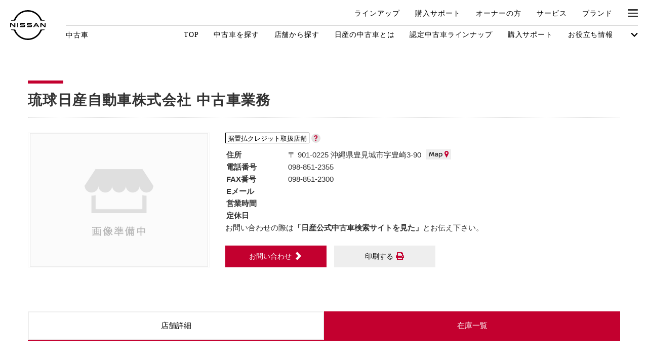

--- FILE ---
content_type: text/html
request_url: https://u-car.nissan.co.jp/shop/ucarsearch/s680_090/?sort=8d
body_size: 12766
content:
<!DOCTYPE html>
<html lang="ja">
<head>
<!-- Google Tag Manager -->

<script>var gtm_ucarFlg=true;var gtm_PCFlg=true;</script>
<script>(function(w,d,s,l,i){w[l]=w[l]||[];w[l].push({'gtm.start':
new Date().getTime(),event:'gtm.js'});var f=d.getElementsByTagName(s)[0],
j=d.createElement(s),dl=l!='dataLayer'?'&l='+l:'';j.async=true;j.src=
'https://www.googletagmanager.com/gtm.js?id='+i+dl;f.parentNode.insertBefore(j,f);
})(window,document,'script','dataLayer','GTM-N5BW7JM');</script>
<!-- End Google Tag Manager --><meta http-equiv="Content-Type" content="text/html; charset=utf-8">
<meta http-equiv="Content-Language" content="ja">
<meta http-equiv="Content-Style-Type" content="text/css">
<meta http-equiv="Content-Script-Type" content="text/javascript">
<meta http-equiv="imagetoolbar" content="no">
<meta charset="utf-8">
<meta http-equiv="X-UA-Compatible" content="IE=edge">
<meta name="viewport" content="width=device-width, initial-scale=1.0">
<meta name="version" content="662c0">
<meta name="geo.country" content="JP">
<meta name="robots" content="noydir">
<meta name="robots" content="noodp" >
<meta name="robots" content="index,follow">
<meta name="copyright" content="NISSAN MOTOR Co.">
<title>琉球日産自動車株式会社 中古車業務（沖縄県：在庫一覧）｜日産公式中古車検索サイト</title>
<meta name="description"  content="琉球日産自動車株式会社 中古車業務・沖縄県 の中古車販売店情報なら 中古車情報サイト へ！日産が運営する中古車情報のサイトです。中古車販売店に関する情報がもりだくさん！全国の中古車が様々な条件で検索可能です。あなたの車選びをサポートします。">
<meta name="keywords" content="中古車業務,中古車販売店,中古車,販売店,ディーラー,中古車販売,中古車情報,ゲッチュー">
<link rel="canonical" href="https://u-car.nissan.co.jp/shop/ucarsearch/s680_090/">
<link rel="start" href="https://u-car.nissan.co.jp/" title="ホーム">
<link rel="shortcut icon" href="/favicon.ico">

<script src="/assets/js/lib/jquery-1.12.4.min.js"></script>
<script>var JQUERY_LOADED = true;</script>
<!--*** header footer用 ***-->
<script src="/assets/GN/JS/gn_module.js?2026012196655"></script>
<script src="/assets/js/common.js?2026012110151"></script>
<link rel="stylesheet" href="/assets/css/common.css?2026012113818">
<!-- stylesheet -->
<link rel="stylesheet" href="/assets/css/shop.css?2026012194713">
<script>
var dynamic = '';
    var nav = 3;
                dynamic += '<li itemprop="itemListElement" itemscope itemtype="http://schema.org/ListItem">\
                <a itemprop="item" href="/" title="日産中古車検索　トップ">\
                    <span itemprop="name">日産中古車検索　トップ</span>\
                </a>\
            </li>';
                    dynamic += '<li itemprop="itemListElement" itemscope itemtype="http://schema.org/ListItem">\
                <a itemprop="item" href="/shop/" title="店舗のご案内">\
                    <span itemprop="name">店舗のご案内</span>\
                </a>\
            </li>';
                    dynamic += '<li itemprop="itemListElement" itemscope itemtype="http://schema.org/ListItem">\
                <a itemprop="item" href="/shop/list/a87/" title="沖縄県の中古車店舗一覧">\
                    <span itemprop="name">沖縄県の中古車店舗一覧</span>\
                </a>\
            </li>';
                    dynamic += '<li itemprop="itemListElement" itemscope itemtype="http://schema.org/ListItem">\
                <a itemprop="item" href="/shop/detail/s680_090/" title="琉球日産自動車株式会社 中古車業務">\
                    <span itemprop="name">琉球日産自動車株式会社 中古車業務</span>\
                </a>\
            </li>';
                    dynamic += '<li itemprop="itemListElement" itemscope itemtype="http://schema.org/ListItem">\
                <span itemprop="name">琉球日産自動車株式会社 中古車業務（中古車一覧）</span>\
            </li>';
        
</script>

<!-- ********************* -->
<!-- Javascript -->
<script src="/assets/js/gallery.js?202601211797"></script>
<script src="/assets/js/lib/wNumb.js?2026012153295"></script>
<script src="/assets/js/lib/slick.js?2026012119743"></script>
<script src="/assets/js/lib/nouislider.min.js?202601217371"></script>
<script src="/assets/js/lib/lazysizes.min.js?2026012189319"></script>
<script src="/commons/scripts/favorite.js?2026012112371"></script>

<script src="/assets/js/usedcar.js?2026012129932"></script>
<script src="/assets/js/price.js?2026012160878"></script>
<script src="/assets/js/browsed.js?2026012175962"></script>
<script type="text/javascript" src="/assets/js/areaList.js?2026012189547"></script>
<script type="text/javascript" src="/commons/scripts/showmap.js?2026012128115"></script>

<!-- NissanConnect対象モーダル内の動画処理 -->
<link rel="stylesheet" type="text/css" href="https://unpkg.com/modal-video@2.4.8/css/modal-video.min.css">
<script src="https://unpkg.com/modal-video@2.4.8/js/jquery-modal-video.min.js"></script>

<script type="text/javascript">
var sc_pageId = "P103";
var sc_sort = "8d";
var sc_shcd = "680_090";
var sc_d = "1";
var sc_ar = "87";
var sc_mk = "";
var sc_shopname = "%E7%90%89%E7%90%83%E6%97%A5%E7%94%A3%E8%87%AA%E5%8B%95%E8%BB%8A%E6%A0%AA%E5%BC%8F%E4%BC%9A%E7%A4%BE_%E4%B8%AD%E5%8F%A4%E8%BB%8A%E6%A5%AD%E5%8B%99";
var sc_getuipAddress = "notice";
</script>



<script src="//assets.adobedtm.com/c4286b4b2b34cb9b097fac1cfe0e4ac48afd27e3/satelliteLib-6d830820dc5d80289d4af847c2dce40d1cd793f9.js"></script>

</head>

<body class="usedcarList shopDetail">
<div class="body">
<!-- Google Tag Manager (noscript) -->
<noscript><iframe src="https://www.googletagmanager.com/ns.html?id=GTM-N5BW7JM"
height="0" width="0" style="display:none;visibility:hidden"></iframe></noscript>
<!-- End Google Tag Manager (noscript) -->
<script src="//www.nissan.co.jp/COMMON/GN2020/JS/gn.js" type="text/javascript" charset="utf-8"></script>
<div id="gn_header"></div>

  <div class="container">
	<div class="heading">
				<h2 class="h">琉球日産自動車株式会社 中古車業務</h2>
	</div>
	<div class="detail-shop-layout">
		<div class="block">
			<div class="shop-gallery">
				<div class="slider">
					<div class="box"><div><img src="/commons/images/shop/nophoto_270x202.jpg" alt="琉球日産自動車株式会社　中古車業務"></div></div>
				</div>
			</div><!-- /.shop-gallery -->
			<div class="detail">
								<div class="module-qualityshop" data-style="flex">
															<div>
						<div class="label" data-style="border">据置払クレジット取扱店舗</div>
						<span class="btn-hint"><a class="modal-hint" href="#sc"></a></span>
					</div>
																			</div>
								<table>
				<tr>
					<th>住所</th>
					<td>〒 901-0225 沖縄県豊見城市字豊崎3-90
										<span class="btn-map"><a href="javascript:submitForm()">MAP</a></span>
									</td>
				</tr>
				<tr>
					<th>電話番号</th>
					<td>098-851-2355</td>
				</tr>
				<tr>
					<th>FAX番号</th>
					<td>098-851-2300</td>
				</tr>
				<tr>
					<th>Eメール</th>
											<td></td>
									</tr>
				<tr>
					<th>営業時間</th>
				<td></td>
				</tr>
				<tr>
					<th>定休日</th>
					<td></td>
				</tr>
				</table>
				<div class="copy">お問い合わせの際は<strong>「日産公式中古車検索サイトを見た」</strong>とお伝え下さい。</div>
				<div class="btns">
					<div class="col">
						<a class="btn btn-primary" href="/inquiry/input/?shcd=680_090">
							<span>お問い合わせ<i class="icon-arrow-right"></i></span>
						</a>
					</div>
					<div class="col">
						<a onclick="window.open(this.href, 'print', 'width=800, height=600, menubar=no, toolbar=no, scrollbars=yes'); return false;" class="btn btn-print" href="/shop/detailprint/s680_090/">
							<span>印刷する<i></i></span>
						</a>
					</div>
				</div>
			</div><!-- /.detail -->

		</div><!-- /.block -->

	</div><!-- /.detail-shop-layout -->

	<div class="change-shop-tab">
		<div class="col">
			<a class="btn" href="/shop/detail/s680_090/">店舗詳細</a>
		</div>
		<div class="col">
			<div class="btn">在庫一覧</div>
		</div>
	</div><!-- /.change-shop-tab -->

	<form method="post" action="/shop/map/" name="form_address" accept-charset="utf-8" target="getu_accessmap">
		<input type="hidden" name="ken" value="沖縄県">		
		<input type="hidden" name="address" value="沖縄県豊見城市字豊崎3-90">
		<input type="hidden" name="hansha_name" value="琉球日産自動車株式会社">
		<input type="hidden" name="tenpo_name" value="中古車業務">
	</form>
</div><!-- /.container -->


<form name="panelForm" id="panelForm" method="get" action="/shop/ucarsearch/s680_090/" onsubmit="return false;">
	<input type="hidden" name="d"    id="d"    value="">
	<input type="hidden" name="cnt"  id="cnt"  value="">
	<input type="hidden" name="pg"   id="pg"   value="">
	<input type="hidden" name="sort" id="sort" value="8d">
	<input type="hidden" name="shcd" id="shcd" value="680_090">
	<input type="hidden" name="bkno" id="bkno" value="">
	<input type="hidden" name="mk"   id="mk"   value="">
	<input type="hidden" name="ct"   id="ct"   value="">
	<input type="hidden" name="ar"   id="ar"   value="">
	<input type="hidden" name="prl"  id="prl"  value="">
	<input type="hidden" name="prh"  id="prh"  value="">
	<input type="hidden" name="yl"   id="yl"   value="">
	<input type="hidden" name="yh"   id="yh"   value="">
	<input type="hidden" name="kyl"  id="kyl"  value="">
	<input type="hidden" name="kyh"  id="kyh"  value="">
	<input type="hidden" name="cl"   id="cl"   value="">
	<input type="hidden" name="mi"   id="mi"   value="">
    <input type="hidden" name="opt"  id="opt"  value="">
    <input type="hidden" name="adv"  id="adv"  value="">
    <input type="hidden" name="ado"  id="ado"  value="">
	<input type="hidden" name="bd"   id="bd"   value="">
	<input type="hidden" name="dpl"  id="dpl"  value="">
	<input type="hidden" name="dph"  id="dph"  value="">
	<input type="hidden" name="hd"   id="hd"   value="">
	<input type="hidden" name="dn"   id="dn"   value="">
	<input type="hidden" name="eg"   id="eg"   value="">
	<input type="hidden" name="ps"   id="ps"   value="">
	<input type="hidden" name="dr"   id="dr"   value="">
	<input type="hidden" name="ex"   id="ex"   value="">
	<input type="hidden" name="eq"   id="eq"   value="">
	<input type="hidden" name="sp"   id="sp"   value="">
	<input type="hidden" name="e1"   id="e1"   value="">
	<input type="hidden" name="e2"   id="e2"   value="">
	<input type="hidden" name="e3"   id="e3"   value="">
	<input type="hidden" name="e4"   id="e4"   value="">
	<input type="hidden" name="kw"   id="kw"   value="">
	<input type="hidden" name="lh"   id="lh"   value="">
	<input type="hidden" name="mt"   id="mt"   value="">
	<input type="hidden" name="grd"   id="grd"   value="">
</form>

<form name="searchform" id="searchform" method="get" action="" onsubmit="return false;">

<div class="search-forms">
	<div class="container">

		<div class="wrap-1st">

			<div class="col">

			<div class="blocks">

				<div class="block block-size30-shopucarlist">
					<div class="h">メーカー・車種</div>
					<a class="input-frame modal-search" href="javascript:void(0);" data-tabs="#searchCar">
						<input type="hidden" value="" id="s_mk">
						<input type="hidden" value="" id="s_ct">
						<span id="lblMaker">未選択(全車種)</span>
					</a>
				</div><!-- /.block -->

				<div class="block block-size2 shopucarList_right">
					<div class="h">年式</div>
					<div class="select-inline">
					<div class="box">
					<select name="s_yl" id="s_yl">
						<option value="" selected="selected">下限なし</option>
													<option value="2026">2026(R08)年</option>
													<option value="2025">2025(R07)年</option>
													<option value="2024">2024(R06)年</option>
													<option value="2023">2023(R05)年</option>
													<option value="2022">2022(R04)年</option>
													<option value="2021">2021(R03)年</option>
													<option value="2020">2020(R02)年</option>
													<option value="2019">2019(H31,R01)年</option>
													<option value="2018">2018(H30)年</option>
													<option value="2017">2017(H29)年</option>
													<option value="2016">2016(H28)年</option>
													<option value="2015">2015(H27)年</option>
													<option value="2014">2014(H26)年</option>
													<option value="2013">2013(H25)年</option>
													<option value="2012">2012(H24)年</option>
													<option value="2011">2011(H23)年</option>
													<option value="2010">2010(H22)年</option>
													<option value="2009">2009(H21)年</option>
													<option value="2008">2008(H20)年</option>
													<option value="2007">2007(H19)年</option>
													<option value="2006">2006(H18)年</option>
											</select>
					</div>
					<span class="from">－</span>
					<div class="box">
					<select name="s_yh" id="s_yh">
						<option label="上限なし" value="" selected="selected">上限なし</option>
													<option value="2026">2026(R08)年</option>
													<option value="2025">2025(R07)年</option>
													<option value="2024">2024(R06)年</option>
													<option value="2023">2023(R05)年</option>
													<option value="2022">2022(R04)年</option>
													<option value="2021">2021(R03)年</option>
													<option value="2020">2020(R02)年</option>
													<option value="2019">2019(H31,R01)年</option>
													<option value="2018">2018(H30)年</option>
													<option value="2017">2017(H29)年</option>
													<option value="2016">2016(H28)年</option>
													<option value="2015">2015(H27)年</option>
													<option value="2014">2014(H26)年</option>
													<option value="2013">2013(H25)年</option>
													<option value="2012">2012(H24)年</option>
													<option value="2011">2011(H23)年</option>
													<option value="2010">2010(H22)年</option>
													<option value="2009">2009(H21)年</option>
													<option value="2008">2008(H20)年</option>
													<option value="2007">2007(H19)年</option>
													<option value="2006">2006(H18)年</option>
											</select>
					</div>
					</div><!-- /.select-inline -->
				</div><!-- /.block -->

			</div><!-- /.blocks -->

			<div class="blocks">

				<div class="block block-size3 block-bodycolor">
					<div class="h">ボディカラー</div>
					<ul id="bodyColorWrap" class="cf">
						<li id="color1" class="color01"><label><input type="checkbox" id="s_cl1" name="s_cl" value="1" ><i title="ホワイト系"></i></label></li>
						<li id="color2" class="color02"><label><input type="checkbox" id="s_cl2" name="s_cl" value="2" ><i title="ブラック系"></i></label></li>
						<li id="color3" class="color03"><label><input type="checkbox" id="s_cl3" name="s_cl" value="3" ><i title="レッド系"></i></label></li>
						<li id="color4" class="color04"><label><input type="checkbox" id="s_cl4" name="s_cl" value="4" ><i title="ブルー系"></i></label></li>
						<li id="color5" class="color05"><label><input type="checkbox" id="s_cl5" name="s_cl" value="5" ><i title="イエロー系"></i></label></li>
						<li id="color6" class="color06"><label><input type="checkbox" id="s_cl6" name="s_cl" value="6" ><i title="グリーン系"></i></label></li>
						<li id="color7" class="color07"><label><input type="checkbox" id="s_cl7" name="s_cl" value="7" ><i title="ブラウン系"></i></label></li>
						<li id="color8" class="color08"><label><input type="checkbox" id="s_cl8" name="s_cl" value="8" ><i title="ゴールド系"></i></label></li>
						<li id="color9" class="color09"><label><input type="checkbox" id="s_cl9" name="s_cl" value="9" ><i title="シルバー系"></i></label></li>
						<li id="color10" class="color10"><label><input type="checkbox" id="s_cl10" name="s_cl" value="10" ><i title="グレー系"></i></label></li>
						<li id="color11" class="color11"><label><input type="checkbox" id="s_cl11" name="s_cl" value="11" ><i title="パール系"></i></label></li>
						<li id="color12" class="color00"><label><input type="checkbox" id="s_cl12" name="s_cl" value="12" ><i title="その他"></i></label></li>
					</ul>
				</div><!-- /.block -->

				<div class="block block-size2">
					<div class="h">走行距離</div>
					<div class="select-inline">
					<div class="box">
					<select name="s_kyl" id="s_kyl">
						<option value="" selected>下限なし</option>
						<option value="1000">0.1万Km</option>
						<option value="5000">0.5万Km</option>
						<option value="10000">1万Km</option>
						<option value="30000">3万Km</option>
						<option value="50000">5万Km</option>
					</select>
					</div>
					<span class="from">－</span>
					<div class="box">
					<select name="s_kyh" id="s_kyh">
						<option value="" selected>上限なし</option>
						<option value="1000">0.1万Km</option>
						<option value="5000">0.5万Km</option>
						<option value="10000">1万Km</option>
						<option value="30000">3万Km</option>
						<option value="50000">5万Km</option>
					</select>
					</div>
					</div><!-- /.select-inline -->
				</div><!-- /.block -->

			</div><!-- /.blocks -->

			<div class="blocks">

				<div class="block block-price">
					<div class="h">価格<span class="btn-hint"><a class="modal-hint" href="#aboutPrice"></a></span></div>
					
					<div class="inner">
						<div class="price-graph">
							<div id="graphWrapper">
								<div id="gr-300000" class="graphAmount"></div>
								<div id="gr-500000" class="graphAmount"></div>
								<div id="gr-600000" class="graphAmount"></div>
								<div id="gr-700000" class="graphAmount"></div>
								<div id="gr-800000" class="graphAmount"></div>
								<div id="gr-900000" class="graphAmount"></div>
								<div id="gr-1000000" class="graphAmount"></div>
								<div id="gr-1100000" class="graphAmount"></div>
								<div id="gr-1200000" class="graphAmount"></div>
								<div id="gr-1300000" class="graphAmount"></div>
								<div id="gr-1400000" class="graphAmount"></div>
								<div id="gr-1500000" class="graphAmount"></div>
								<div id="gr-1600000" class="graphAmount"></div>
								<div id="gr-1700000" class="graphAmount"></div>
								<div id="gr-1800000" class="graphAmount"></div>
								<div id="gr-1900000" class="graphAmount"></div>
								<div id="gr-2000000" class="graphAmount"></div>
								<div id="gr-2100000" class="graphAmount"></div>
								<div id="gr-2200000" class="graphAmount"></div>
								<div id="gr-2300000" class="graphAmount"></div>
								<div id="gr-2400000" class="graphAmount"></div>
								<div id="gr-2500000" class="graphAmount"></div>
								<div id="gr-3000000" class="graphAmount"></div>
								<div id="gr-3500000" class="graphAmount"></div>
								<div id="gr-4000000" class="graphAmount"></div>
								<div id="gr-4500000" class="graphAmount"></div>
								<div id="gr-5000000" class="graphAmount"></div>
							</div>
						</div><!-- /.price-graph -->
						<div id="priceRangeSlider"></div>
						<div class="price-range">
							<span class="price-range-lower">上限なし</span>
							-
							<span class="price-range-upper">下限なし</span>
						</div>
					</div>
				</div><!-- /.block-price -->

				<!-- Slider Output Prices Lower => s_prl Higher=>s_prh -->
				<input type="hidden" name="s_prl" id="s_prl" value="">
				<input type="hidden" name="s_prh" id="s_prh" value="">


			</div><!-- /.blocks -->

			</div><!-- /.col -->

			<div class="col">

				<div class="input-keyword">
					<input type="text" placeholder="キーワードで探す" value="" name="s_kw" id="s_kw">
					<button type="submit" name="#" onclick="return panelSubmit('/shop/ucarsearch/s680_090/');"><i class="icon-search"></i></button>
				</div><!-- /.input-keyword -->

				<div class="h">認定車</div>
				<ul class="list-inline">
					<li><label><input type="checkbox" name="s_opt" value="vp1" id="opt_vp1">日産プレミアム認定中古車</label></li>
					<li><label><input type="checkbox" name="s_opt" value="ap" id="opt_ap">日産認定中古車</label></li>
				</ul><!-- /.list-inline -->

				<div class="h">グレード</div>
				<ul class="list-inline">
					<li><label><input type="checkbox" name="a_grd" value="s" id="a_grd1">S</label></li>
					<li><label><input type="checkbox" name="a_grd" value="x" id="a_grd2">X</label></li>
					<li><label><input type="checkbox" name="a_grd" value="g" id="a_grd3">G</label></li>
					<li><label><input type="checkbox" name="a_grd" value="atc" id="a_grd4">AUTECH</label></li>
					<li><label><input type="checkbox" name="a_grd" value="nsm" id="a_grd5">NISMO</label></li>
				</ul><!-- /.list-inline -->

				<div class="h">おすすめ</div>
				<ul class="list-inline-w50">
					<li><label><input type="checkbox" name="a_adv" value="epo" id="a_adv3">e-POWER</label></li>
					<li><label><input type="checkbox" name="a_adv" value="pro" id="a_adv2">プロパイロット</label></li>
					<li><label><input type="checkbox" name="s_opt" value="sc" id="opt_sc">据置払クレジット対象<span class="btn-hint"><a class="modal-hint" href="#sc"></a></span></label></li>
					<li><label><input type="checkbox" name="s_opt" value="nc" id="opt_nc">NissanConnect対象<span class="btn-hint"><a class="modal-hint" href="#nc"></a></span></label></li>
				</ul><!-- /.list-inline -->

			</div><!-- /.col -->

		</div><!-- /.wrap-1st -->

		<div class="child">
		<div class="child-inner">

		<div class="wrap-2nd cf">

			<div class="col">

				<div class="h">ボディタイプ</div>
				<ul class="list-inline">
					<li><label><input type="checkbox" name="s_bd" value="1" id="searchBodytype1">軽自動車</label></li>
					<li><label><input type="checkbox" name="s_bd" value="5" id="searchBodytype2">コンパクト/ハッチバック</label></li>
					<li><label><input type="checkbox" name="s_bd" value="2" id="searchBodytype3">クーペ</label></li>
					<li><label><input type="checkbox" name="s_bd" value="6" id="searchBodytype4">オープン</label></li>
					<li><label><input type="checkbox" name="s_bd" value="3" id="searchBodytype5">セダン/ハードトップ</label></li>
					<li><label><input type="checkbox" name="s_bd" value="7" id="searchBodytype6">バン/商用車</label></li>
					<li><label><input type="checkbox" name="s_bd" value="4" id="searchBodytype7">ミニバン/SUV/ワゴン</label></li>
					<li><label><input type="checkbox" name="s_bd" value="8" id="searchBodytype8">ライフケアビークル<span class="sup">（福祉車両）</span></label></li>
				</ul><!-- /.list-inline -->

			</div><!-- /.col -->

			<div class="col">

				<div class="h">ミッション</div>
				<ul class="list-inline">
					<li><label><input type="checkbox" name="s_mi" value="2" id="s_mi2">AT</label></li>
					<li><label><input type="checkbox" name="s_mi" value="3" id="s_mi3">CVT</label></li>
					<li><label><input type="checkbox" name="s_mi" value="1" id="s_mi1">MT</label></li>
				</ul><!-- /.list-inline -->

				<div class="h">状態</div>
				<ul class="state">
					<li>車検残</li>
					<li>
						<select name="s_ex" id="s_ex">
							<option value="" selected>こだわらない</option>
							<option value="E">無し</option>
							<option value="3">１年未満</option>
							<option value="2">１～２年</option>
							<option value="1">２～３年以下</option>
						</select>
					</li>
					<li><label><input type="checkbox" name="s_eq" value="own" id="searchCondition0">ワンオーナー</label></li>
					<li><label><input type="checkbox" name="s_eq" value="rec" id="searchCondition1">定期記録簿付</label></li>
					<li><label><input type="checkbox" name="s_eq" value="nsk" id="searchCondition2">禁煙車</label></li>
				</ul><!-- /.state -->

			</div><!-- /.col -->

		</div><!-- /.wrap-2nd -->

		<div class="wrap-3rd cf">

			<div class="block block-size2">
				<div class="h">排気量</div>
				<div class="select-inline">
				<div class="box">
				<select name="s_dpl" id="s_dpl">
					<option value="" selected>下限なし</option>
					<option value="660">660cc</option>
					<option value="1500">1500cc</option>
					<option value="2000">2000cc</option>
					<option value="2500">2500cc</option>
					<option value="3000">3000cc</option>
				</select>
				</div>
				<span class="from">－</span>
				<div class="box">
				<select name="s_dph" id="s_dph">
					<option value="" selected>上限なし</option>
					<option value="660">660cc</option>
					<option value="1500">1500cc</option>
					<option value="2000">2000cc</option>
					<option value="2500">2500cc</option>
					<option value="3000">3000cc</option>
				</select>
				</div>
				</div>
			</div><!-- /.block -->

			<div class="block block-size1">
				<div class="h">パワートレイン</div>
				<select name="s_eg" id="s_eg">
					<option value=""  selected>こだわらない</option>
					<option value="1">ガソリン</option>
					<option value="2">ディーゼル</option>
					<option value="3">ハイブリッド</option>
					<option value="4">電気</option>
					<option value="5">その他</option>
				</select>
			</div><!-- /.block -->

			<div class="block block-size1">
				<div class="h">駆動方式</div>
				<select name="s_dr" id="s_dr">
					<option value="" selected>こだわらない</option>
					<option value="1">F/F</option>
					<option value="2">F/R</option>
					<option value="3">M/R</option>
					<option value="4">4WD</option>
					<option value="5">R/R</option>
				</select>
			</div><!-- /.block -->

			<div class="block block-size1">
				<div class="h">ドア数</div>
				<select name="s_dn" id="s_dn">
					<option value=""  selected>こだわらない</option>
					<option value="2">2ドア</option>
					<option value="3">3ドア</option>
					<option value="4">4ドア</option>
					<option value="5">5ドア</option>
				</select>
			</div><!-- /.block -->

			<div class="block block-size1">
				<div class="h">乗車定員</div>
				<select name="s_ps" id="s_ps">
					<option value=""   selected>こだわらない</option>
					<option value="2" >2名</option>
					<option value="3" >3名</option>
					<option value="4" >4名</option>
					<option value="5" >5名</option>
					<option value="6" >6名</option>
					<option value="7" >7名</option>
					<option value="8" >8名</option>
					<option value="9" >9名</option>
					<option value="10">10名</option>
				</select>
			</div><!-- /.block -->

		</div><!-- /.wrap-3rd -->

			<div class="h">日産の先進技術</div>
			<ul class="list-inline">
				<li><label><input type="checkbox"  name="a_adv" value="ema" id="a_adv1">エマージェンシーブレーキ</label></li>
				<li><label><input type="checkbox"  name="a_adv" value="avm" id="a_adv5" >アラウンドビューモニター<span class="btn-hint"><a class="modal-hint" href="#avm"></a></span></label></li>
				<li><label><input type="checkbox"  name="a_adv" value="srm" id="a_adv6" >スマートルームミラー</label></li>
				<li><label><input type="checkbox"  name="a_adv" value="nms" id="a_adv7" >踏み間違い防止</label></li>
				<li><label><input type="checkbox"  name="a_adv" value="elc" id="a_adv4" >電気自動車</label></li>
				<li><label><input type="checkbox"  name="a_adv" value="pka" id="a_adv8" >パーキングアシスト</label></li>
				<li><label><input type="checkbox"  name="a_adv" value="low" id="a_adv9" >車線逸脱警報</label></li>
				<li><label><input type="checkbox"  name="a_adv" value="ppp" id="a_adv10" >プロパイロット パーキング<span class="btn-hint"><a class="modal-hint" href="#ppp"></a></span></label></li>
				<li><label><input type="checkbox"  name="a_adv" value="e4c" id="a_adv11" >e-4ORCE<span class="btn-hint"><a class="modal-hint" href="#e4c"></a></span></label></li>
			</ul>

			<div class="h">人気の装備</div>
			<ul class="list-inline">
				<li><label><input type="checkbox"  name="a_ado" value="led" id="a_ado1">LEDヘッドライト</label></li>
				<li><label><input type="checkbox"  name="a_ado" value="ist" id="a_ado2">アイドリングストップ</label></li>
				<li><label><input type="checkbox"  name="a_ado" value="con" id="a_ado3">クルーズコントロール</label></li>
				<li><label><input type="checkbox"  name="a_ado" value="bsd" id="a_ado5" >両側オートスライドドア</label></li>
			</ul>

			<div class="h">装備仕様</div>
			<ul class="list-inline">
				<li><label><input type="checkbox"  name="s_eq" value="nav" id="searchSpec10">カーナビ</label></li>
				<li><label><input type="checkbox"  name="s_eq" value="bkm" id="searchSpec20">バックモニター</label></li>
				<li><label><input type="checkbox"  name="s_eq" value="etc" id="searchSpec21">ETC</label></li>
				<li><label><input type="checkbox"  name="s_eq" value="air" id="searchSpec1" >エアコン</label></li>
				<li><label><input type="checkbox"  name="s_eq" value="pws" id="searchSpec2" >パワーステアリング</label></li>
				<li><label><input type="checkbox"  name="s_eq" value="pww" id="searchSpec3" >パワーウィンドウ</label></li>
				<li><label><input type="checkbox"  name="s_eq" value="cs"  id="searchSpec4" >カセット</label></li>
				<li><label><input type="checkbox"  name="s_eq" value="cd"  id="searchSpec5" >CD</label></li>
				<li><label><input type="checkbox"  name="s_eq" value="md"  id="searchSpec6" >MD</label></li>
				<li><label><input type="checkbox"  name="s_eq" value="abk" id="searchSpec7" >エアバッグ</label></li>
				<li><label><input type="checkbox"  name="s_eq" value="abs" id="searchSpec8" >ABS</label></li>
				<li><label><input type="checkbox"  name="s_eq" value="srf" id="searchSpec9" >サンルーフ</label></li>
				<li><label><input type="checkbox"  name="s_eq" value="tv"  id="searchSpec14">カーテレビ（地デジ）</label></li>
				<li><label><input type="checkbox"  name="s_eq" value="rls" id="searchSpec15">本革シート</label></li>
				<li><label><input type="checkbox"  name="s_eq" value="awh" id="searchSpec16">アルミホイール</label></li>
				<li><label><input type="checkbox"  name="s_eq" value="ink" id="searchSpec17">インテリジェントキー</label></li>
				<li><label><input type="checkbox"  name="s_eq" value="dhl" id="searchSpec18">ディスチャージ(キセノン)ヘッドライト</label></li>
				<li><label><input type="checkbox"  name="s_eq" value="asd" id="searchSpec19">オートスライドドア</label></li>
				<li><label><input type="checkbox"  name="s_eq" value="cld" id="searchSpec22">寒冷地仕様</label></li>
				<li><label><input type="checkbox"  name="s_eq" value="blm" id="searchSpec23">ブラインドモニター</label></li>
				<li><label><input type="checkbox"  name="s_eq" value="sg"  id="searchSpec24">盗難防止システム</label></li>
				<li><label><input type="checkbox"  name="s_eq" value="kl"  id="searchSpec25">キーレス</label></li>
				<li><label><input type="checkbox"  name="s_eq" value="pvg" id="searchSpec26">プライバシーガラス</label></li>
				<li><label><input type="checkbox"  name="s_eq" value="obd" id="searchSpec27">オートバックドア</label></li>
				<li><label><input type="checkbox"  name="s_eq" value="sh" id="searchSpec28">シートヒーター</label></li>
				<li><label><input type="checkbox"  name="s_eq" value="bsm" id="searchSpec29">後席モニター</label></li>
				<li><label><input type="checkbox"  name="s_eq" value="hba" id="searchSpec30">ハイビームアシスト</label></li>
				<li><label><input type="checkbox"  name="a_ado" value="dre" id="a_ado4">ドライブレコーダー</label></li>
			</ul><!-- /.list-inline -->

			<div class="h">ライフケアビークル(福祉車両)装備仕様</div>
			<ul class="list-inline">
				<li><label><input type="checkbox" name="s_sp" value="1" id="searchSpecLV1">フラップシート</label></li>
				<li><label><input type="checkbox" name="s_sp" value="3" id="searchSpecLV3">助手席回転シート</label></li>
				<li><label><input type="checkbox" name="s_sp" value="5" id="searchSpecLV5">スライドアップシート</label></li>
				<li><label><input type="checkbox" name="s_sp" value="7" id="searchSpecLV7">車いす用スロープ</label></li>
				<li><label><input type="checkbox" name="s_sp" value="2" id="searchSpecLV2">スライドステップ</label></li>
				<li><label><input type="checkbox" name="s_sp" value="4" id="searchSpecLV4">チルトアップシート</label></li>
				<li><label><input type="checkbox" name="s_sp" value="6" id="searchSpecLV6">車いす用リフター</label></li>
				<li><label><input type="checkbox" name="s_sp" value="8" id="searchSpecLV8">運転補助装置</label></li>
			</ul><!-- /.list-inline -->

			<div class="h">その他</div>
			<ul class="list-inline">
				<li><label><input type="checkbox" name="s_opt" value="qs" id="opt_qs">クオリティショップ</label></li>
				<li><label><input type="checkbox" name="s_opt" value="hk" id="opt_hk">車両状態証明書あり</label></li>
				<li><label><input type="checkbox" name="s_opt" value="ec" id="opt_ec">エコカー減税対象車</label></li>
				<li><label><input type="checkbox" name="s_opt" value="tn" id="opt_tn">店長特選車</label></li>
				<li><label><input type="checkbox" name="s_e2" value="1" id="searchOther2">軽自動車を除く</label></li>
				<li><label><input type="checkbox" name="s_e3" value="1" id="searchOther3">商用車・バンを除く</label></li>
				<li><label><input type="checkbox" name="s_opt" value="wy" id="opt_wy">今すぐ予約対象<span class="btn-hint"><a class="modal-hint" href="#wy"></a></span></label></li>
				<li><label><input type="checkbox" name="s_opt" value="os" id="opt_os">オンライン相談対象<span class="btn-hint"><a class="modal-hint" href="#os"></a></span></label></li>
				<li><label><input type="checkbox" name="s_opt" value="ne" id="opt_ne">新着物件</label></li>
				<li><label><input type="checkbox" name="s_opt" value="ns" id="opt_ns">修復歴なし</label></li>
				<li><label><input type="checkbox" name="s_opt" value="ts" id="opt_ts">展示試乗車</label></li>
				<li><label><input type="checkbox" name="s_dr1" value="4" id="s_dr4">4WD</label></li>
			</ul><!-- /.list-inline -->

		</div><!-- /.child-inner -->
		</div><!-- /.child -->

		<div class="footer cf">
			<div class="opener">
				<a>
					<span class="open">さらに詳細な条件を追加する<i class="icon-arrow-down"></i></span>
					<span class="close">閉じる<i class="icon-arrow-up"></i></span>
				</a>
			</div><!-- /.footer -->
			<div class="btns">
				<div class="col">
					<button class="submit" id="search_link" onclick="return panelSubmit('/shop/ucarsearch/s680_090/');">
						<span class="btn-inner">検索する<span id="btnSearch">0</span>台</span>
						<i class="icon-arrow-right"></i>
					</button>
				</div>
				<div class="col">
					<a class="clear" href="#" name="btnClear" id="btnClear" onclick="return panelReset();">条件をクリアする</a>
				</div>
			</div><!-- /.btns -->
		</div><!-- /.footer -->

	</div><!-- /.container -->
</div><!-- /.search-forms -->
</form>

<div class="result-ctr result-ctr-head">
	<div class="container">
		<div class="row">
			<div class="hit"><span>0</span>台｜件から件を表示</div>
			<div class="pager">
	<ul>


	</ul>
</div><!-- /.pager -->
			<div class="btns-change-view">
				<ul>
					<li class="type01"><span></span></li>
					<li class="type02"><a href="/shop/ucarsearch/s680_090/?sort=8d&d=2"></a></li>
				</ul>
			</div><!-- /.btns-change-view -->
		</div>
	</div><!-- /.container -->
</div><!-- /.result-ctr -->
<div class="search-sort">
	<div class="container">
		<div class="list">
			<div class="block reset">
									<a href="/shop/ucarsearch/s680_090/"><i class="icon-roll"></i><span>元に戻す</span></a>
							</div>
			<div class="block-spacer"></div>
			<div class="block">
				<h2 class="h">新着順</h2>
				<ul>
											<li><a href="/shop/ucarsearch/s680_090/?sort=1d" class="">新</a></li>
					
											<li><a href="/shop/ucarsearch/s680_090/?sort=1a" class="">古</a></li>
									</ul>
			</div>
			<div class="block-spacer"></div>
			<div class="block">
				<h2 class="h">支払総額</h2>
				<ul>
											<li><a href="/shop/ucarsearch/s680_090/?sort=8a" class="">安</a></li>
					
											<li><a href="javascript:void(0);" class="current">高</a></li>
									</ul>
			</div>
			<div class="block">
				<h2 class="h">車両価格</h2>
				<ul>
											<li><a href="/shop/ucarsearch/s680_090/?sort=2a" class="">安</a></li>
					
											<li><a href="/shop/ucarsearch/s680_090/?sort=2d" class="">高</a></li>
									</ul>
			</div>
			<div class="block-spacer"></div>
			<div class="block">
				<h2 class="h">年式</h2>
				<ul>
											<li><a href="/shop/ucarsearch/s680_090/?sort=3d" class="">新</a></li>
					
											<li><a href="/shop/ucarsearch/s680_090/?sort=3a" class="">古</a></li>
									</ul>
			</div>
			<div class="block">
				<h2 class="h">走行距離</h2>
				<ul>
											<li><a href="/shop/ucarsearch/s680_090/?sort=4d" class="">多</a></li>
					
											<li><a href="/shop/ucarsearch/s680_090/?sort=4a" class="">少</a></li>
									</ul>
			</div>
			<div class="block">
				<h2 class="h">排気量</h2>
				<ul>
											<li><a href="/shop/ucarsearch/s680_090/?sort=5d" class="">多</a></li>
					
											<li><a href="/shop/ucarsearch/s680_090/?sort=5a" class="">少</a></li>
									</ul>
			</div>
			<div class="block">
				<h2 class="h">車検</h2>
				<ul>
											<li><a href="/shop/ucarsearch/s680_090/?sort=6d" class="">付</a></li>
					
											<li><a href="/shop/ucarsearch/s680_090/?sort=6a" class="">無</a></li>
									</ul>
			</div>
			<div class="block">
				<h2 class="h">修復歴</h2>
				<ul>
											<li><a href="/shop/ucarsearch/s680_090/?sort=7a" class="">なし</a></li>
					
											<li><a href="/shop/ucarsearch/s680_090/?sort=7d" class="">あり</a></li>
									</ul>
			</div>
		</div><!-- /.list -->
	</div><!-- /.container -->
</div><!-- /.search-sort -->

<!-- 一覧開始 -->
<div class="result-empty">
	<h2 class="h">検索結果がありません</h2>
	<p>検索条件を変更してください。<br>メーカー・車名は、複数選択することが可能です。</p>
</div><!-- /.result-empty -->
<!-- 一覧終了 -->
</div><!-- /.body -->

<div class="modal-window" id="searchCar">

	<div class="modal-wrap">
		<div class="modal-inner">

			<header>
				<div class="container">
					<div class="title">
						<h1>メーカー・車種を選択</h1>
						<p>最大10個まで選択可能です</p>
					</div>
					<div class="close">
						<a class="modal-close"><span><i class="icon-close"></i>閉じる</span></a>
					</div>
				</div>
			</header>

			<main class="modal-models">	
			
			</main>
			
			<footer class="decideCar">
				<div class="container">
					<div class="clear">
						<a><span><i class="icon-roll"></i>選択を解除する</span></a>
					</div>
					<ul class="cf">
						<li>
							<button class="btn btn-secondary" type="submit" id="btnCarAllSubmit">
								<span>全車種から探す<i class="icon-arrow-right"></i></span>
							</button>
						</li>
						<li>
							<button class="btn btn-primary" type="submit" id="btnCarSubmit" >
								<span>選択した車種で検索する<i class="icon-arrow-right"></i></span>
							</button>
						</li>
					</ul>
				</div>
			</footer>

		</div>
	</div>


	<!-- ここからモーダルのヒント -->

	<div class="modal-window" id="payment">
		<div class="modal-wrap">
			<div class="modal-hint-content">
				<div class="close">
					<a class="modal-close"><i class="icon-close"></i></a>
				</div>
				<div class="h">支払総額</div>
				<p>中古車のご購入には「車両価格」のほかに、保険料、税金、登録等に伴う費用として「諸費用」が必要となります。<br>
					支払総額は、「車両価格」に「諸費用」を加えた金額になります。<br>
					※支払総額は、販売店の所在する所轄運輸支局での登録で店頭納車を前提にしています。<br>
					お客さまのご要望に基づくオプション等の費用は別途申し受けます。<br>
					<br>
					■「諸費用」の詳細について<br>
					・税金：自動車税（未経過相当額を含む）、軽自動車税、環境性能割、自動車重量税、車庫証明、検査登録等の法定費用、リサイクル預託金相当額<br>
					・保険料：自賠責保険料（未経過相当額を含む）<br>
					・登録等に伴う代行費用：検査・登録代行費用や車庫証明手続代行費用<br></p>
			</div>
		</div>
	</div><!-- /.modal-hint -->
<!-- ここまでモーダルのヒント -->
</div><!-- /#searchCar -->

<div class="modal-window" id="qualityshop">
	<div class="modal-wrap">
		<div class="modal-hint-content">
			<div class="close">
				<a class="modal-close"><i class="icon-close"></i></a>
			</div>
			<div class="h">クオリティショップについて</div>
			<p>NISSAN クオリティショップは、<br>厳しいサービス基準をクリアした、<br>日産自動車認定の中古車販売店です。<br>
			広く快適な店舗に豊富な展示車を取り揃え、<br>クルマとのステキな出会いをお手伝いします。</p>
			<p class="popup"><a href="/qs/?popup" target="_blank" class="detail">詳しくみる</a></p>
		</div>
	</div>
</div><!-- /.modal-hint -->

<div class="modal-window" id="sc">
	<div class="modal-wrap">
		<div class="modal-hint-content">
			<div class="close">
				<a class="modal-close"><i class="icon-close"></i></a>
			</div>
			<div class="h">据置払クレジット対象</div>
			<p>「据置払クレジット」とは、車両本体価格から据置額を除いた分を月々分割してお支払いいただく、お手軽な支払い方法です。<br>据置率や支払い回数が選べるため、一般的なクレジットよりも月々の支払額を抑えることができます。<br>※対象となる車両は店舗までお問い合わせください。</p>
			<p class="popup red-underline"><a href="/sueoki/index.html" target="_blank" class="detail">詳しくみる</a></p>
		</div>
	</div>
</div>

<div class="modal-window" id="wy">
	<div class="modal-wrap">
		<div class="modal-hint-content">
			<div class="close">
				<a class="modal-close"><i class="icon-close"></i></a>
			</div>
			<div class="h">今すぐ予約対象</div>
			<p>予約空き状況をもとに、ご来店可能な日時をお選びいただける店舗です。<br>問い合わせ画面の「今すぐ予約」より日時をお選びいただけます。<br>今すぐ来店日時の予約を抑えたい方におすすめです。</p>
		</div>
	</div>
</div>

<div class="modal-window" id="os">
	<div class="modal-wrap">
		<div class="modal-hint-content">
			<div class="close">
				<a class="modal-close"><i class="icon-close"></i></a>
			</div>
			<div class="h">オンライン相談対象</div>
			<p>ご来店されなくても店舗スタッフにクルマのご相談ができる店舗です。<br>ご自宅やカフェなど、お好きな場所からスマホやPCを使って商談いただけます。</p>
		</div>
	</div>
</div>

<div class="modal-window" id="aboutPrice">
	<div class="modal-wrap">
		<div class="modal-hint-content">
			<div class="close">
				<a class="modal-close"><i class="icon-close"></i></a>
			</div>
			<div class="h">価格検索</div>
			<div class="border">
				<p>価格の検索は、支払総額を対象としています。<br><br>
				※支払総額は、「車両価格」に「諸費用」を加えた金額になります。<br>※支払総額は、販売店の所在する所轄運輸支局での登録で店頭納車を前提にしています。<br><br>
				</p>
			</div>
		</div>
	</div>
</div><!-- /.modal-hint -->

<div class="modal-window" id="nc">
	<div class="modal-wrap">
	  <div class="modal-hint-content">
		<div class="close">
			<a class="modal-close"><i class="icon-close"></i></a>
		</div>
		<div class="h">NissanConnect対象</div>
		<div class="border">
			<p>例えば、出発前にスマホで車内のエアコンをON、クルマに乗った瞬間から快適な温度で出発。<br>通信を介して、より便利で快適な機能を提供する日産のコネクトサービスをご利用いただけます。<br>車種や型式によってご利用いただけるサービスが異なりますので、詳しくはNissanConnect サービスホームページ をご覧ください。<br>※ご利用には、NissanConnect へのご加入が必要です。</p>
		</div>
		<a class="video-btn" data-video-id="UmtdPg9OnD0">
			<img src="/assets/img/thumbnail.jpg" class="youtubeImg" alt="youtube" style="width: 280px; margin-top:10px;">
		</a>
	  </div>
	</div>
</div>

<div class="modal-window" id="avm">
	<div class="modal-wrap">
	  <div class="modal-hint-content">
		<div class="close">
			<a class="modal-close"><i class="icon-close"></i></a>
		</div>
		<div class="h">アラウンドビューモニター</div>
		<div class="border">
			<p>クルマを真上から見下ろしているかのような映像によって、車庫入れや縦列駐車などの駐車時に、自車と駐車位置の関係をひと目で確認でき、スムースな駐車をサポートします。<br>また、クルマの周辺で動く物体を検知してドライバーにお知らせすることで、車庫入れ時や駐車スペースからの発進時の安全確認をサポートします。</p>
		</div>
	  </div>
	</div>
</div>

<div class="modal-window" id="ppp">
	<div class="modal-wrap">
	  <div class="modal-hint-content">
		<div class="close">
			<a class="modal-close"><i class="icon-close"></i></a>
		</div>
		<div class="h">プロパイロット パーキング</div>
		<div class="border">
			<p>スイッチ操作だけでステアリング、アクセル、ブレーキ、シフト、さらにパーキングブレーキまですべてシステムが自動で制御し、駐車完了するまでドライバーをアシストします。さまざまな駐車パターンに対応し、駐車エリアの白線や周辺車両などの情報をもとに駐車可能スペースを提示してくれます。</p>
		</div>
	  </div>
	</div>
</div>

<div class="modal-window" id="e4c">
	<div class="modal-wrap">
	  <div class="modal-hint-content">
		<div class="close">
			<a class="modal-close"><i class="icon-close"></i></a>
		</div>
		<div class="h">e-4ORCE</div>
		<div class="border">
			<p>これまでの4WDは、雪道や未舗装路などで主に発揮される機能でした。これに対して、e-4ORCEは、日常からアウトドアまですべてのシーンで「走る・曲がる・止まる」性能を飛躍的に向上し、4WDの価値を大きく転換するテクノロジーです。<br>前後2つのモーターと4輪のブレーキを瞬間的に統合制御。その思ったとおりに曲がれるスムースなドライビングと、上質な快適性は、かつてない電気で走る4WDの新体感です。</p>
		</div>
	  </div>
	</div>
</div>


<script type="text/javascript">_satellite.pageBottom();</script>
<script type="text/javascript">
  document.write(unescape('%3Cscript type="text/javascript" src="'
  + ('https:' == document.location.protocol ? 'https' : 'http') + '://ct.eco-tag.jp/06324224" %3E%3C/script%3E'));
</script>
<script type="text/javascript">
try {
   __ect.start();
} catch(err) {}
</script>






<script type="text/javascript" src="//tm.r-ad.ne.jp/75/raMP0001.js" charset="utf-8"></script>

<script type="text/javascript">
  (function () {
    var tagjs = document.createElement("script");
    var s = document.getElementsByTagName("script")[0];
    tagjs.async = true;
    tagjs.src = "//s.yjtag.jp/tag.js#site=aOHv4OU";
    s.parentNode.insertBefore(tagjs, s);
  }());
</script>
<noscript>
  <iframe src="//b.yjtag.jp/iframe?c=aOHv4OU" width="1" height="1" frameborder="0" scrolling="no" marginheight="0" marginwidth="0"></iframe>
</noscript>





<script type="text/javascript">
  document.write(unescape('%3Cscript type="text/javascript" src="'
  + ('https:' == document.location.protocol ? 'https' : 'http') + '://ct.eco-tag.jp/06324224" %3E%3C/script%3E'));
</script>
<script type="text/javascript">
try {
   __ect.start();
} catch(err) {}
</script>



	<script>
    var JQUERY_LOADED = true;
    var _NISSAN_GN_DOMAIN = 'External';
    var _NISSAN_GN_SUBPATH = '/assets/js/sub.json';
    var _NISSAN_GN_SUBLOCATION = '';
    loadHeaderSource('#gn_header', 1500);
</script>

<div id="gn_footer">
	<div class="all_footer">
		<div class="gn_element" style="margin-top:80px">
			<div class="nissan_gn_footer">
				<div class="footer grid-row bleed nissan_gn">
					<div class="noindex">
						<div class="c_054-2">
						</div>
					</div>
				</div>
				<div class="noindex footer nissan_gn">
					<footer itemscope="" itemtype="http://schema.org/WPFooter" class="grid-row bleed">
						<nav class="c_054-3">
							<div class="grid-row">
								<div class="col-12">
									<dl class="col-3">
										<dt>
											<a href="javascript:void(0)" class="accordionToggle">
												<span>企業・IR情報</span>
											</a>
											<span>企業・IR情報</span>
										</dt>
										<dd>
											<a href="/CORPORATE/TOP/" class="oth" target="_blank">
												<span>企業・IR情報TOP</span>
											</a>
										</dd>
										<dd>
											<a href="http://www.nissan-global.com/JP/" target="_blank">
												<span>日産グローバルサイト</span>
											</a>
										</dd>
										<dd>
											<a href="https://newsroom.nissan-global.com/releases?lang=ja-JP" target="_blank">
												<span>ニュースリリース</span>
											</a>
										</dd>
										<dd>
											<a href="https://nissan-rentacar.com/" target="_blank">
												<span>日産レンタカー</span>
											</a>
										</dd>
										<dd>
											<a href="/RECRUIT/" class="oth" target="_blank">
												<span>採用情報</span>
											</a>
										</dd>
									</dl>
									<dl class="col-3">
										<dt>
											<a href="javascript:void(0)" class="accordionToggle">
												<span>エンターテイメント</span>
											</a>
											<span>エンターテイメント</span>
										</dt>
										<dd>
											<a href="/ENTERTAINMENT/" class="oth" target="_blank">
												<span>エンターテイメントTOP</span>
											</a>
										</dd>
										<dd>
											<a href="/ENTERTAINMENT/" class="oth" target="_blank">
												<span>ダウンロード</span>
											</a>
										</dd>
										<dd>
											<a href="/EVENT/PRESENT/" class="oth" target="_blank">
												<span>プレゼント情報</span>
											</a>
										</dd>
										<dd>
											<a href="http://www.nissan-global.com/JP/PLANT/" target="_blank">
												<span>工場見学</span>
											</a>
										</dd>
										<dd>
											<a href="http://drive.nissan.co.jp/" target="_blank">
												<span>ドライブナビ</span>
											</a>
										</dd>
									</dl>
									<dl class="col-3">
										<dt>
											<a href="javascript:void(0)" class="accordionToggle">
												<span>購入検討サポート</span>
											</a>
											<span>購入検討サポート</span>
										</dt>
										<dd>
											<a href="/BUYING/" class="oth" target="_blank">
												<span>購入検討サポートTOP</span>
											</a>
										</dd>
										<dd>
											<a href="http://map2.nissan.co.jp/c/f/DEALER/" target="_blank">
												<span>販売店検索</span>
											</a>
										</dd>
										<dd>
											<a href="/CONFIGURATOR/SIMULATOR/" class="oth" target="_blank">
												<span>見積りシミュレーション</span>
											</a>
										</dd>
										<dd>
											<a href="/CREDIT/" class="oth" target="_blank">
												<span>ローン・ファイナンス・保険</span>
											</a>
										</dd>
										<dd>
											<a href="https://u-car.nissan.co.jp/" target="_blank">
												<span>中古車検索</span>
											</a>
										</dd>
									</dl>
									<dl class="col-3 last">
										<dt>
											<a href="javascript:void(0)" class="accordionToggle">
												<span>Nissan Social</span>
											</a>
											<span>Nissan Social</span>
										</dt>
										<dd>
											<a class="social-icon icon-facebook" href="https://www.facebook.com/NissanJP" rel="" target="_blank">
												<span>facebook</span>
											</a>
										</dd>
										<dd>
											<a class="social-icon icon-twitter" href="https://twitter.com/NissanJP?rstid=pc_20160301ft017" rel="" target="_blank">
												<span>twitter</span>
											</a>
										</dd>
										<dd>
											<a class="social-icon icon-instagram" href="https://www.instagram.com/nissanjapan/" rel="" target="_blank">
												<span>instagram</span>
											</a>
										</dd>
										<dd>
											<a class="social-icon icon-youtube" href="https://www.youtube.com/user/NissanNewsroom?rstid=pc_20160301ft018" rel="" target="_blank">
												<span>youtube</span>
											</a>
										</dd>
									</dl>
								</div>
							</div>
						</nav>
					</footer>
				</div>
				<div class="noindex">
					<footer class="grid-row bleed nissan_gn">
						<nav class="c_025">
							<div class="grid-row">
								<div class="col-12">
									<ul class="footer-options">
										<li>
											<a href="/SITEGUIDE/index.html" class="oth" title="サイトマップ" target="_blank">サイトマップ</a>
										</li>
										<li>
											<a href="/SITEINFO/privacypolicy.html" class="oth" title="プライバシーポリシー" target="_blank">プライバシーポリシー</a>
										</li>
										<li>
											<a href="/SITEINFO/index.html" class="oth" title="ご利用にあたって" target="_blank">ご利用にあたって</a>
										</li>
										<li>
											<a href="/RECALL/" class="oth" title="リコール情報" target="_blank"> リコール情報</a>
										</li>
									</ul>
									<div class="footer-legal">
										<ul>
											<li>
												<a href="https://faq2.nissan.co.jp/?site_domain=default" title="FAQ/お問い合わせ" target="_blank">FAQ/お問い合わせ</a>
											</li>
											<li>
												<a href="/EN/" class="oth" target="_blank" title="ENGLISH" target="_blank">ENGLISH</a>
											</li>
											<li>
												<a href="https://form.securedc.nissan.co.jp/form/pub/nml/cp_151125a?wfid=3369" title="" target="_blank">本ページへのご意見</a>
											</li>
										</ul>
										<p class="footer-copyright">© Nissan 2019</p>
									</div>
								</div>
							</div>
						</nav>
					</footer>
				</div>
			</div>
		</div>
	</div>
</div>

</body>
</html>

--- FILE ---
content_type: text/css
request_url: https://u-car.nissan.co.jp/assets/css/shop.css?2026012194713
body_size: 2617
content:
@charset "utf-8";

/* ////////////////////////////////////////////////////////////
	File Name	shop.css

	対象：店舗ページ
*/
/*============================================================
	[ 汎用 ] 見出し
*/
.heading-sm .h {
	font-size: 22px;
}

/*============================================================
	メイン
*/
.result-shop {
	padding: 30px 0;
	background-color: #666;
	color: #fff;
}
.result-shop h1 {
	display: inline-block;
	font-weight: bold;
	font-size: 26px;
	line-height: 1.2;
}
.result-shop .link {
	position: absolute;
	top: 5px; right: 0;
	line-height: 1.5;
}
.result-shop .link a {
	color: #fff;
}
.result-shop .link a i {
	-webkit-transition: color 0.3s ease;
	        transition: color 0.3s ease;
}
.result-shop .link a:hover i {
	color: #fff;
}

/*============================================================
	店舗ギャラリー
*/
.shop-gallery {
	float: left;
	width: 360px;
}
.shop-gallery .slider {
	padding: 0 0 37px 0;
}
.shop-gallery .slider .box {
	height: 266px;
	border: 1px solid #eee;
}
.shop-gallery .slider .box div {
	display: flex;
	justify-content: center;
	align-items: center;
	width: 100%; height: 100%;
}
.shop-gallery .slider .box img {
	max-width: 100%;
	max-height: 100%;
	width: auto;
}


.shop-gallery .slider .slick-arrow {
	overflow: hidden;
	position: absolute;
	z-index: 50;
	bottom: 0;
	margin: 0;
	padding: 0;
	width: 32px; height: 32px;
	border: 1px solid #ccc;
	text-align: center;
	font-size: 17px;
}
.shop-gallery .slider .slick-arrow:hover {
	border-color: #999;
}
.shop-gallery .slider .slick-prev {
	left: 0;
}
.shop-gallery .slider .slick-next {
	right: 0;
}
.shop-gallery .ctr {
	position: relative;
	margin: -32px 0 0 0;
}
.shop-gallery .ctr p {
	position: relative;
	margin: 0;
	padding: 6px 40px;
	text-align: center;
	line-height: 1.5;
}

/*============================================================
	店舗リスト
*/
.list-shop-layout {
	display: none;
}
.list-shop-layout .block {
	margin: 20px 0 40px 0;
}
.list-shop-layout .block:after {
	content: '';
	display: block;
	clear: both;
}
/* 情報 */
.list-shop-layout .block .detail {
	position: relative;
	float: right;
	padding: 0 0 53px 0;
	width: 780px; min-height: 266px;
	font-size: 15px;
}
.list-shop-layout .block .detail .inner {
	position: relative;
	-webkit-transition: background-color 0.3s ease;
	        transition: background-color 0.3s ease;
}
.list-shop-layout .block .detail .inner:hover {
	background-color: #eee;
}
.list-shop-layout .block .detail .inner .link {
	display: block;
	position: absolute;
	top: 0; left: 0;
	width: 100%; height: 100%;
}
.list-shop-layout .block .detail .name {
	font-weight: bold;
	font-size: 24px;
	line-height: 1.5;
}
.list-shop-layout .block .detail .name a {
	text-decoration: none;
	color: #000;
}
.list-shop-layout .block .detail .address .btn-map {
	top: 3px;
	z-index: 10;
}
.list-shop-layout .block .detail .tel {
	margin: 5px 0;
	font-weight: bold;
	font-size: 23px;
	line-height: 1.3;
	color: #c3002f;
}
.list-shop-layout .block .detail .date {
	color: #8a8a8a;
}
.list-shop-layout .block .detail .unit-detail {
	margin: 0 0 15px 0;
}
.list-shop-layout .block .detail .unit-shop {
	float: left;
	width: 400px;
}
.list-shop-layout .block .detail .btns {
	position: absolute;
	bottom: 0; left: 0;
}
.list-shop-layout .block .detail .btns:after {
	content: '';
	display: block;
	clear: both;
}
.list-shop-layout .block .detail .btns .col {
	float: left;
	margin-right: 15px;
	width: 200px;
}
.list-shop-layout .pager:after {
	content: '';
	display: block;
	clear: both;
}
.list-shop-layout .pager ul {
	float: right;
}

/*============================================================
	店舗詳細
*/
.detail-shop-layout {
}
.detail-shop-layout .block {
	margin: 30px 0;
}
.detail-shop-layout .block:after {
	content: '';
	display: block;
	clear: both;
}
/* 情報 */
.detail-shop-layout .block .detail {
	position: relative;
	float: right;
	padding: 0 0 53px 0;
	width: 780px; min-height: 266px;
}
.detail-shop-layout .block .detail table {
}
.detail-shop-layout .block .detail table th,
.detail-shop-layout .block .detail table td {
	vertical-align: top;
	text-align: left;
	font-size: 15px;
	line-height: 1.5;
}
.detail-shop-layout .block .detail table th {
	width: 120px;
}
.detail-shop-layout .block .detail table td {
}
.detail-shop-layout .block .detail table td .btn-map {
	top: 0;
}
.detail-shop-layout .block .detail .copy {
	font-size: 15px;
	line-height: 1.5;
}
.detail-shop-layout .block .detail .btns {
	position: absolute;
	bottom: 0; left: 0;
}
.detail-shop-layout .block .detail .btns:after {
	content: '';
	display: block;
	clear: both;
}
.detail-shop-layout .block .detail .btns .col {
	float: left;
	margin-right: 15px;
	width: 200px;
}
.detail-shop-layout .block .detail .btns .btn-print {
	background-color: #eee;
	border: 1px solid #eee;
}
.detail-shop-layout .block .detail .btns .btn-print:hover {
	background-color: #ddd;
	border: 1px solid #ddd;
}
.detail-shop-layout .block .detail .btns .btn-print i {
	display: block;
	right: 0;
	margin-top: -9px;
	width: 18px; height: 18px;
	background: transparent url(../img/icon_print.png) 0 0 no-repeat;
	background-size: cover;
}


/*============================================================
	店舗詳細/在庫一覧切り替えタブ
*/
.change-shop-tab {
	margin: 50px 0;
	display: table;
	width: 100%;
	border-bottom: 2px solid #c3002f;
}
.change-shop-tab .col {
	display: table-cell;
	vertical-align: top;
	width: 50%;
	text-align: center;
}
.change-shop-tab .col .btn {
	padding: 15px 0;
	border: 2px solid #eee;
	font-size: 15px;
	color: #000;
}
.change-shop-tab .col div.btn {
	background-color: #c3002f;
	border-color: #c3002f;
	color: #fff;
}

/*============================================================
	ショップインフォメーション
*/
.shop-information {
	display: table;
	margin: 30px 0 0 0;
	width: 100%;
}
.shop-information .image,
.shop-information .info {
	display: table-cell;
	vertical-align: top;
}
.shop-information .info {
	padding-left: 30px;
}
.shop-information .image {
	display: flex;
}
.shop-information .image div {
	display: flex;
	justify-content: center;
	align-items: center;
	padding: 15px 12px;
	width: 170px;
	border: 1px solid #eee;
}
.shop-information .image div:not(:first-child) {
	margin-left: 15px;
}
.shop-information .image div img {
	max-width: 100%;
}
@media all and (-ms-high-contrast: none){
	.shop-gallery .slider .box img {
		max-width: 358px;
		width: auto;
	}
	.shop-information .image div img {
	max-width: 144px;
	}
}
/*============================================================
	新着情報
*/
.shop-news {
	margin: 30px 0 0 0;
}
.shop-news .btns:after {
	content: '';
	display: block;
	clear: both;
}
.shop-news .btns .col {
	float: left;
	margin-right: 15px;
	width: 200px;
}

/*============================================================
	アクセスマップ
*/
.shop-map {
	
}
.shop-map .image {
	margin: 30px 0 0 0;
}
.shop-map .btns {
	margin: 20px 0 0 0;
}
.shop-map .btns:after {
	content: '';
	display: block;
	clear: both;
}
.shop-map .btns .col {
	float: left;
	margin-right: 15px;
}
.shop-map .btns .col .btn {
	display: inline-block;
	padding-left: 50px;
	padding-right: 50px;
}


/*============================================================
	都道府県
*/
.search-area-shop {
	position: relative;
	margin: 20px 0 0 0;
	width: 1170px;
	height: 557px;
	background: url(../img/home/japan.png) center no-repeat;
}
.search-area-shop * {
	margin: 0;
	padding: 0;
	box-sizing: border-box;
}
.search-area-shop a {
	text-decoration: none;
	color: #343434;
}
.search-area-shop .area-block {
	position: absolute;
	margin-top: -22px;
}
.search-area-shop .area-root p.pref-block {
	display: block;
	padding: 0 20px;
	background-color: #e3e3e2;
	font-size: 16px;
	line-height: 44px;
}
.search-area-shop .area-root a {
	display: block;
	padding: 0 16px 0 20px;
	background-color: #e3e3e2;
	font-size: 16px;
	line-height: 44px;
}
.search-area-shop .area-root a:hover {
	color: #c3002f;
}
.search-area-shop .area-root a span i {
	position: relative;
	top: 1px;
	padding-left: 5px;
	color: #c3002f;
}
.search-area-shop .area-list {
	padding: 0 10px;
}
.search-area-shop .area-list ul {
	list-style-type: none;
	font-size: 0;
}
.search-area-shop .area-list ul li {
	display: inline;
	padding: 0 5px;
	font-size: 14px;
	line-height: 1.7;
	white-space: nowrap;
}
.search-area-shop .area-list ul li a:hover {
	text-decoration: underline;
}
.search-area-shop .area-block-r .area-root,
.search-area-shop .area-block-r .area-list {
	float: left;
}
.search-area-shop .area-block-l .area-root,
.search-area-shop .area-block-l .area-list {
	float: right;
}
.search-area-shop .area-block-l .area-list ul {
	text-align: right;
}
.search-area-shop .area-hokkaido {
	top: 94px; left: 845px;
}
.search-area-shop .area-tohoku {
	top: 232px; left: 764px;
}
.search-area-shop .area-kanto {
	top: 350px; left: 720px;
}
.search-area-shop .area-hokuriku {
	top: 174px; right: 554px;
}
.search-area-shop .area-tokai {
	top: 432px; left: 632px;
}
.search-area-shop .area-kansai {
	top: 246px; right: 636px;
}
.search-area-shop .area-chugoku {
	top: 322px; right: 690px;
}
.search-area-shop .area-shikoku {
	top: 505px; left: 524px;
}
.search-area-shop .area-kyushu {
	top: 395px; right: 770px;
}

/*============================================================*/
/*				追加処理			*/
/*============================================================*/
/*店長コメント用css　*/
.tokusen_comment {
	padding: 13px 0;
	line-height: 1.4;
}
.tokusen_comment dt {
	padding-bottom: 3px;
	font-weight: bold;
	font-size: 17px;
	line-height: 1.4;
}
/* 店舗一覧　開閉アイコン表示非表示用クラス*/
.list-opener{
	display: none;
}
.list-closer{
	display: none;
}
.list-opener.active{
	display: block;
}
.list-closer.active{
	display: block;
}
/* 店舗情報部　メール＠マークgif css*/
.atMark{
	height: 15px;
	width: 10px;
	margin: 0 2px;
	vertical-align: middle;
}
/*　店長特選車　在庫一覧 表示仕様 */
/* ver 1 */
.shop-tokusen_zaiko-block{
	display: table;
	width: 100%;
}
.shop-tokusen_zaiko-block .tokusen-block{
	width: 25%;
	padding-right: 25px;
	display: table-cell;
}
.shop-tokusen_zaiko-block .tokusen-block.non-zaiko-block .h{
	width: 100%;
}
.shop-tokusen_zaiko-block .tokusen-block .h{
	width: 270px;
}
.shop-tokusen_zaiko-block .zaiko-block{
	width: 75%;
	display: table-cell;
}
/* ver2 */
/* 店舗詳細画面　店長特選車　*/
.divide-tokusen_zaiko .tokusen-block{
	width: 25%;
	float: left;
	padding-right: 25px;
}
.divide-tokusen_zaiko .tokusen-block.zaiko-non-block{
	width: 100%;
}
.divide-tokusen_zaiko .tokusen-block.zaiko-non-block .list-car-layout-tall {
	margin-right: -15px;
}
.divide-tokusen_zaiko .tokusen-block .list-car-layout-tall {
	margin: 0;
	margin-left: -15px;
	margin-top: 30px;
}
.divide-tokusen_zaiko .tokusen-block .list-car-layout-tall .block {
	float: left;
	margin: 0 0 30px 0;
	padding: 0 15px;
	width: 300px;
}
/* 店舗詳細画面　在庫一覧　*/
.divide-tokusen_zaiko .zaiko-block{
	width: 75%;
	float: left;
}
.divide-tokusen_zaiko .zaiko-block.tokusen-non-block{
	width: 100%;
}
.divide-tokusen_zaiko .zaiko-block .list-car-layout-tall {
	margin: 0 -15px;
	margin-top: 30px;
}
.divide-tokusen_zaiko .zaiko-block.tokusen-non-block .list-car-layout-tall {
	margin-left: -15px;
}
.divide-tokusen_zaiko .zaiko-block .list-car-layout-tall .block {
	float: left;
	margin: 0 0 30px 0;
	padding: 0 15px;
	width: 300px;
}
.divide-tokusen_zaiko .zaiko-block.tokusen-non-block .list-car-layout-tall .block {
	width: 25%;
}
.divide-tokusen_zaiko .zaiko-block.zaiko-non-block .list-car-layout-tall .block {
	width: 25%;
}

--- FILE ---
content_type: text/css
request_url: https://u-car.nissan.co.jp/assets/GN/CSS/small.css
body_size: 6205
content:
@charset "UTF-8";

html {
    -ms-text-size-adjust: 100%;
    -webkit-text-size-adjust: 100%;
}
html .gn_element {
    font-size: medium;
}
html .nissan_gn {
    font-size: 0.875em;
    line-height: 1.375;
}

body {
    margin: 0;
    display:block;
}
.gn_element {
    text-transform:none;
}
aside,
details,
figcaption,
figure,
footer,
header,
hgroup,
main,
nav,
section,
summary {display: block}
.tablet .sub-nav {
    min-width:0;
    position:static;
}
.gn_element audio,
.gn_element canvas,
.gn_element progress,
.gn_element video {
    display: inline-block;
    vertical-align  : baseline
}
.gn_element audio: not([controls]) {
    display : none;
    height : 0
}
.gn_element [hidden],template {display: none}
.gn_element a {background: 0 0}
.gn_element a: active,
.gn_element a: hover {outline: 0}
.gn_element abbr[title]{
    border-bottom: 1px dotted
}
.gn_element b,
.gn_element strong {
    font-weight: 700
}
.gn_element dfn {
    font-style: italic
}
.gn_element h1 {margin: .67em 0}
.gn_element mark {
    background: #ff0;
    color     : #000;
}
.gn_element small {
    font-size: 80%
}
.gn_element sub,
.gn_element sup {
    font-size    : 75%;
    line-height  : 0;
    position: relative;
    vertical-align   : baseline
}
.gn_element sup {top: -.5em}
.gn_element sub {bottom: -.25em}
.gn_element img {border: 0}
.gn_element svg: not(: root) {
    overflow : hidden
}
.gn_element figure {margin: 0}
.gn_element hr {-moz-box-sizing: content-box;
    box-sizing: content-box
}
.gn_element pre {overflow: auto}
.gn_element code,
.gn_element kbd,
.gn_element pre,
.gn_element samp {
    font-family: monospace,
    monospace;
    font-size  : 1em
}
.gn_element button,
.gn_element input,
.gn_element optgroup,
.gn_element select,
.gn_element textarea {
    color : inherit;
    font  : inherit;
    margin: 0
}
.gn_element button {overflow: visible}
.gn_element button,
.gn_element select {
    text-transform: none
}
.gn_element button,
.gn_element html input[type = button],
.gn_element input[type = reset],
.gn_element input[type = submit]{-webkit-appearance: button;
    cursor    : pointer
}
.gn_element button[disabled],
.gn_element html input[disabled]{
    cursor: default
}
.gn_element button: -moz-focus-inner,
.gn_element input: -moz-focus-inner {
    border : 0;
    padding: 0
}
.gn_element input {
    line-height: normal
}
.gn_element input[type = checkbox],
.gn_element input[type = radio]{
    box-sizing : border-box;
    padding: 0
}
.gn_element input[type = number]: -webkit-inner-spin-button,
.gn_element input[type = number]: -webkit-outer-spin-button {height: auto}
.gn_element input[type = search]{-webkit-appearance: textfield;
    -moz-box-sizing    : content-box;
    -webkit-box-sizing    : content-box;
    box-sizing    : content-box
}
.gn_element input[type = search]: -webkit-search-cancel-button,
.gn_element input[type = search]: -webkit-search-decoration {-webkit-appearance: none
}
.gn_element legend {
    border : 0;
    padding: 0
}
.gn_element textarea {overflow: auto}
.gn_element optgroup {
    font-weight: 700
}
.gn_element table {
    border-collapse: collapse;
    border-spacing : 0
}
.gn_element td,
.gn_element th {padding: 0}
.gn_element div, .gn_element button, .gn_element span, .gn_element header, .gn_element footer,
.gn_element a, .gn_element p, .gn_element input, .gn_element select, .gn_element table, .gn_element textarea, .gn_element dl,
.gn_element dd, .gn_element dt, .gn_element ul, .gn_element li{
    box-sizing: border-box;
}
.gn_element .hidden {
    display: none!important;
    visibility: hidden;
}
.gn_element .c_010B a, .c_010B a span, .c_010B button, .c_010B button span {
    word-break: normal;
    word-wrap: break-word;
}
.gn_element .c_010B a, .c_010B button {
    color: inherit;
    text-decoration: none;
}
.gn_element.IE11 ul li {
    list-style-type:none;
    background-image:none;
    padding-left:0;
}
.gn_element:after {
    content:" ";
    display:block;
    clear:both;
}
/*----------- header ----------*/
/*html.nav-is-activated,
body.nav-is-activated {
    overflow-y: scroll;
}*/
.gn_element .c_010 .col-12 {
    font-size:1em;
}
.gn_element .c_010 .sub-nav .sub-nav-title {
    display: none;
    margin: 0;
}
.meganav-fixed {
    position: fixed!important;
    overflow: hidden!important;
    width: 100%;
}
.dom-fixed, .nav-is-activated {
    -webkit-overflow-scrolling: touch;
    height: 100%;
    overflow: visible;
}
#nav_container3, #nav_container3 * {
    box-sizing: content-box;
}
.skiplinks {
    border : 0;
    display: block;
    list-style  : none;
    margin : 0;
    padding: 0;
    width  : 100%;
    height : 0
}
.skiplinks li {
    display : block;
    list-style   : none;
    margin  : 0;
    padding : 0;
    position: relative;
    z-index   : 101
}
.skiplinks a {
    border  : 0;
    height  : 1px;
    margin  : -1px;
    overflow: hidden;
    padding : 0;
    position: absolute;
    width   : 1px
}
.skiplinks a: focus {
    text-transform: none;
    text-align    : center;
    position : absolute;
    padding  : 5px 12px;
    background-color    : #FFF;
    line-height   : 1em;
    clip     : auto;
    top      : 10px;
    left     : 0;
    height   : auto;
    width    : 100%;
    white-space    : nowrap
}
.c_010.nav-global li.login.see-profile:after,
.c_010.nav-global li.services.expanded ul a:after,
.c_010.nav-global li.services > a:after,
.c_010.nav-global-small li a.dropdown:after,
.c_010.nav-global-small li a:after,
.c_010.nav-global-small li button.dropdown:after,
.c_010.nav-global-small li button:after,
.c_010.nav-primary > li > a.dropdown:after,
.c_010.nav-primary > li > button.dropdown:after,
.c_010.search-form.clear-search:after,
.c_010.search-form.search-icon:after,
.c_010.see-message-centre: before,
.c_010.sub-nav li a:after,
.c_010 a.show-menu:after,
.c_010 a.show-menu: before,
.c_010 button.close-menu:after,
.c_010 button.close-menu:before,
html.js.c_010.selected-value:after,
.c_157.loading:before,
.c_184.loading:before,
.c_194-0-container.loading:before,
.c_197-0.loading:before,
.slick-next:before,
.slick-prev:before,
.c_160B.loading:after,
.c_160C.loading:after {
    font-family   : icon-Nissan-Global;
    speak    : none;
    font-style    : normal;
    font-weight   : 400;
    font-variant  : normal;
    text-transform: none;
    line-height   : 1;
    -webkit-font-smoothing: antialiased;
    -moz-osx-font-smoothing: grayscale
}
.Namespace2 {
    display   : none !important;
    visibility: hidden
}
.c_010.is-visually-hidden,
.c_010.nav-global.is-visually-hidden,
.c_010.nav-primary > li.search > a > span,
.c_010B.nav-primary > li.hs-search > a > span,
.c_010 .search-form label,
.c_010B .search-form label,
.c_054-3 .social-icon>span,
.c_054-3 dt .accordionToggle>span {
    border  : 0;
    clip    : rect(0 0 0 0);
    height  : 1px;
    margin  : -1px;
    overflow: hidden;
    padding : 0;
    position: absolute;
    width   : 1px
}
.grid-row:after, .grid-row:before {
    content: " ";
    display: table;
}
.c_013 .row:after, .grid-row:after {
	clear: both;
}
.col-12 {
	float: left;
    padding: 0 15px;
    width: 100%;
}
.grid-row.bleed .col-12 {
	padding: 0;
}
.c_010 .global-nav-container {
	/*display: none;*/
    visibility: hidden;
    position: absolute;
}
.c_013 .row, .grid-row {
	margin: 0 auto;
    /*max-width: 1200px;*/
}
.c_010 h1,.c_010 h2,.c_010 h3,.c_010 li,.c_010B li,.c_010 ul {
    padding: 0;
    margin : 0;
    list-style-type  : none;
}
.nav-global {
    list-style-image: none !important;
}
.c_010 .nav-global li {
	display: none;
}
.c_010 .nav-global li.login {
	display: block;
    position: relative;
}
.c_010 .nav-global li.login {
	float: left;
}
.c_010 a, .c_010 a span, .c_010 button, .c_010 button span,
.c_010B a, .c_010B a span, .c_010B button, .c_010B button span {
	word-break: keep-all;
    word-break: normal;
    word-wrap: break-word;
}
.c_010 a, .c_010 button {
    color: inherit;
    text-decoration: none;
}
.c_010 .nav-global a, .c_010 .nav-global button {
    color: #4c4c4c;
    /*font-family: "Nissan Light",Verdana,Arial,"ヒラギノ角ゴ Pro W3","メイリオ",sans-serif;*/
    font-family: "Nissan Light",Verdana,Arial,sans-serif;
    font-size: .6428571429em;
}
.c_010 .nav-global li a:not(.c_095A-live-chat) {
	display: block;
    text-transform: none;
    position: relative;
}
.c_010 .nav-global li.services {
    position: relative;
}
.c_010 .nav-global li.services {
    float: right;
    padding-right: 1.0714285714em;
}
.c_010 .nav-global li.services a {
    /*font-family: "Nissan Bold",Verdana,Arial,"ヒラギノ角ゴ Pro W6","メイリオ",sans-serif;*/
    font-family: "Nissan Bold",Verdana,Arial,sans-serif;
}
.c_010 .nav-global li.services ul {
    /*display: none;*/
    visibility: hidden;
    position: absolute;
}
.c_010 .nav-global li.services ul {
    background-color: #eee;
}
.c_010 .nav-global li.services.expanded>a:after {
    content: url("../IMAGES/arrow_up_red.png");
}
.c_010 .nav-global li.services.expanded ul {
    /*display: block;*/
    visibility: visible;
    right: 0;
    z-index: 110;
}
.c_010 .nav-global li.services.expanded ul {
    top: 2.2857142857em;
    width: 100%;
}
.c_010 .nav-global li.services.expanded ul li {
    display: block;
    float: none;
    clear: both;
    text-align: left;
    padding-left: 15px;
    padding-right: 15px;
    width: 100%;
}
.gn_element .c_010 .nav-global li.services.expanded ul li:last-child {
    padding-bottom: 1.4285714286em;
}
.c_010 .nav-global li.services.expanded ul a {
    text-align: left;
    /*font-family: "Nissan Light",Verdana,Arial,"ヒラギノ角ゴ Pro W3","メイリオ",sans-serif;*/
    font-family: "Nissan Light",Verdana,Arial,sans-serif;
    padding-right: 24px;
    line-height: 1.2;
}
.c_010 .nav-global li.services.expanded ul a {
    text-align: right;
}
.c_010 .nav-global li.services.expanded ul a:after {
    content: url("../IMAGES/arrow_right_red.png");
    position: absolute;
    right: 6px;
    top: 50%;
    margin-top: -0.5em;
}
.btn-alpha:after, .btn-beta:after,
 .btn-delta:after,
  .btn-disabled.btn-alpha:after,
   .btn-disabled.btn-beta:after,
    .btn-disabled:after,
     .btn-gamma:after,
     .c_160B.loading:after,
     .c_160C.loading:after,
     .c_160C.loading:after,
     .vehicle-details-container.loading:after,
     .c_054-3 .social-icon:before,
     .c_010 .nav-global li.services>a:after,
     .c_054-2 ol a:after,
     .c_054-3 dt>.accordionToggle:after,
     .c_010 .sub-nav li a:after,
     .specs-loader:after,
     .c_010 .search-form .search-icon:after,
     .c_010 .nav-global li.login .see-profile:after,
     .c_010 .nav-global li.services.expanded ul a:after,
     .c_010 .nav-global li.services>a:after,
     .c_010 .nav-global-small li a.dropdown:after,
     .c_010 .nav-global-small li a:after,
     .c_010 .nav-global-small li button.dropdown:after,
     .c_010 .nav-global-small li button:after,
     .c_010 .nav-primary>li>a.dropdown:after,
     .c_010 .nav-primary>li>button.dropdown:after,
     .c_010 .search-form .clear-search:after,
     .c_010 .search-form .search-icon:after,
     .c_010 .see-message-centre:before,
     .c_010 .sub-nav li a:after,
     .c_010 a.show-menu:after,
     .c_010 a.show-menu:before,
     .c_010 button.close-menu:after,
     .c_010 button.close-menu:before,
     .c_011 .navigation-wrapper,
     .btn-disabled.btn:after{
    line-height: 1;
    border:0;
}
.c_010 .c_046 .docked-nav-small li a,
.c_010 .c_046 .nav-primary li a,
.c_010 .c_046-2 .docked-nav-small li a,
.c_010 .c_046-2 .nav-primary li a,
.c_010 .c_046A .docked-nav-small li a,
.c_010 .c_046A .nav-primary li a,
.c_010 .c_046B .docked-nav-small li a,
.c_010 .c_046B .nav-primary li a,
.c_010 .nav-global li a:not(.c_095A-live-chat),
.c_010 .nav-global li button:not(.c_095A-live-chat),
.c_010 .nav-global-small li a,
.c_010 .nav-global-small li button,
.c_010 .nav-primary>li>a,
.c_010 .nav-primary>li>button,
.c_010 .sub-nav li a,
.c_046 .docked-nav-small li .c_010 a,
.c_046 .nav-primary li .c_010 a,
.c_046-2 .docked-nav-small li .c_010 a,
.c_046-2 .nav-primary li .c_010 a,
.c_046A .docked-nav-small li .c_010 a,
.c_046A .nav-primary li .c_010 a,
.c_046B .docked-nav-small li .c_010 a,
.c_046B .nav-primary li .c_010 a {
    display: block;
    text-transform: none;
    position: relative;
}
.c_010 .nav-global li.services>a:after {
    content: url("../IMAGES/arrow_down_red.png");
    position: absolute;
}
.c_010 .nav-global li.services a:after {
    color: #c3002f;
    top: .2142857143em;
    right: -1.7857142857em;
}
.c_010 .nav-root {
    position: relative;
}
.c_010 .nav-container, .c_010 .nav-global, .c_010 .sub-nav, .c_010 .title-logo-container {
    width: 100%;
}
.c_010 .title-logo-container {
    background-color: #FFF;
    border-bottom: 1px solid #d2d2d2;
    min-height: 3.5714285714em;
    position: relative;
}
.nav-is-activated .c_010 .nav-root>.nav-container {
    /*display: block;*/
    visibility: visible;
    right: 100%;
    top: 0;
    vertical-align: top;
    z-index: 101;
    -webkit-transition: left 250ms ease-out,right 250ms ease-out;
    -moz-transition: left 250ms ease-out,right 250ms ease-out;
    transition: left 250ms ease-out,right 250ms ease-out;
}
.c_010 a.show-menu, .c_010 button.close-menu {
    position: relative;
}
.c_010 a.show-menu, .c_010 button.close-menu {
    z-index: 1;
    float: right;
    width: 3.5714285714em;
    height: 3.5714285714em;
    background-color: #FFF;
}
.c_010 a.show-menu {
    border-left: 1px solid #d2d2d2;
}
.c_010 a.show-menu:after,
.c_010 a.show-menu:before,
.c_010 button.close-menu:after,
.c_010 button.close-menu:before {
    position: absolute;
    left: 0;
    top: 0;
    height: 100%;
    content: "";
    text-align: center;
    width: 100%;
}
.c_010 a.show-menu:after {
    content: url("../IMAGES/menu_line.png");
    color: #c3002f;
    top: 50%;
    margin-top: -0.85em;
    font-size:1em;
    -webkit-font-smoothing: none;
}
.c_010 button.close-menu:after {
    content: url("../IMAGES/menu_close.png");
    color: #c3002f;
    top: 50%;
    margin-top: -0.85em;
    font-size:1em;
}
.c_010 .logo {
    bottom: 0;
    display: block;
    left: 1.0714285714em;
    margin-bottom: -.3571428571em;
    overflow: visible;
    padding: 0;
    position: absolute;
    top: 0;
    width: 3em;
    z-index: 8;
}
.c_010 .logo a {
    display: block;
    overflow: hidden;
    max-height: 3.5714285714em;
}
.c_010 .logo a img {
    max-width: 100%;
}
.c_010 .logo .logo-large, .c_010 .logo .logo-print {
    display: none;
}
.c_010 .page-title {
    margin: 0;
    font-weight: 400;
    line-height: 1.6em;
    text-transform: none;
    text-overflow: ellipsis;
    white-space: nowrap;
    overflow: hidden;
    max-width: 100%;
}
.c_010 .page-title, .c_010 h1 {
    color: #343434;
    /*font-family: "Nissan Bold",Verdana,Arial,"ヒラギノ角ゴ Pro W6","メイリオ",sans-serif;*/
    font-family: "Nissan Bold",Verdana,Arial,sans-serif;
    font-size: 1.4285714286em;
    text-align: left;
    padding-left: 72px;
    padding-top: 12px;
}
.c_010 .print-info {
    display: none;
}
.c_010 .nav-container {
    clear: both;
}
.c_010 .nav-container {
    background-color: #FFF;
}
.c_010 .nav-container {
    /*display: none;*/
}
.gn_element .c_010B .nav-container {
    visibility: hidden;
    position:absolute;
}
.c_010 .nav-container .nav-inner {
    width: 100%;
}
/*.nav-is-activated .c_010 .nav-root.nav-is-open>.nav-container {
    left: 0;
}*/
.nav-is-activated .c_010 .nav-root.nav-is-open>.nav-container.sml {
    right: 0;
}
.c_010 a.show-menu, .c_010 button.close-menu {
    position: relative;
}
.c_010 button.close-menu {
    display: block;
}
.c_010 a.show-menu, .c_010 button.close-menu {
    z-index: 1;
    float: right;
    width: 3.5714285714em;
    height: 3.5714285714em;
    background-color: #FFF;
}
.c_010 button.close-menu {
    border-left: 1px solid #d2d2d2;
}
.c_010 .search-form {
    float: left;
}
.c_010 .search-form {
    position: absolute;
    width: 100%;
    padding-right: 3.5714285714em;
    font-size: 1.2857142857em;
    background: #000;
}
.c_010B .search-form {
    float: left;
    position: absolute;
    width: 100%;
    padding-right: 3.5714285714em;
    font-size: 1.2857142857em;
    background: #000;
    margin:0;
}
.nav-is-activated .c_010B .search-form {
    visibility: visible;
}
.c_010 .search-form label {
    border: 0;
    clip: rect(0 0 0 0);
    height: 1px;
    margin: -1px;
    overflow: hidden;
    padding: 0;
    position: absolute;
    width: 1px;
}
.c_010 .search-form input,
.c_010B .search-form input {
    border: none;
    display: block;
    float: left;
}
.c_010 .search-form input {
    height: 2.7777777778em;
}
.c_010 .search-form>input[type=text],
.c_010B .search-form>input[type=text] {
    /*font-family: "Nissan Light",Verdana,Arial,"ヒラギノ角ゴ Pro W3","メイリオ",sans-serif;*/
    font-family: "Nissan Light",Verdana,Arial,sans-serif;
    background: 0 0;
    text-transform: capitalize;
    padding: 0 15px 0 50px;
    outline: 0;
    color: #FFF;
    text-overflow: ellipsis;
}
.c_010 .search-form .clear-search, .c_010 .search-form .search-icon {
    float: left;
}
.c_010 .search-form .search-icon {
    display: block;
}
.c_010 .search-form .clear-search, .c_010 .search-form .search-icon {
    position: absolute;
    height: 2.7777777778em;
    width: 2.7777777778em;
}
.c_010 .search-form .clear-search:after, .c_010 .search-form .search-icon:after {
    position: absolute;
    top: 0;
    left: 0;
    width: 100%;
    height: 100%;
    text-align: center;
}
.c_010 .search-form .clear-search:after, .c_010 .search-form .search-icon:after {
    line-height: 1;
    color: #c3002f;
    top: 50%;
    margin-top: -0.5em;
}
.c_010 .search-form .search-icon:after {
    content: url("../IMAGES/search_icon_sp.png");
}
.c_010 button {
    border: 0;
    padding: 0;
    width: 100%;
    text-align: left;
    background: 0 0;
}
.c_010 .search-form .clear-search {
    display: none;
}
.c_010 nav {
    clear: both;
}
.gn_element .c_010 .nav-primary {
    /*font-family: "Nissan Bold",Verdana,Arial,"ヒラギノ角ゴ Pro W6","メイリオ",sans-serif;*/
    font-family: "Nissan Bold",Verdana,Arial,sans-serif;
    border-top: 1px solid #d2d2d2;
}
.gn_element .c_010 .nav-primary>li {
    border-bottom: 1px solid #d2d2d2;
}
.gn_element .c_010 .nav-primary>li>a {
    display: block;
    text-transform: none;
    position: relative;
}
.gn_element .c_010 .nav-primary>li>a:hover, .c_010 .nav-primary>li>button:hover {
    text-decoration: underline;
    color: #c3002f;
}
.gn_element .c_010 .nav-primary>li>a, .c_010 .nav-primary>li>button {
    z-index: 1;
}
.gn_element .c_010 .nav-primary>li>a, .c_010 .nav-primary>li>button {
    color: #343434;
    font-size: 1.2142857143em;
    padding: .9411764706em 2.0588235294em .9411764706em .8823529412em;
    line-height: 1;
}
.gn_element .c_010 .nav-primary>li>a.dropdown:after, .c_010 .nav-primary>li>button.dropdown:after {
    content: url("../IMAGES/arrow_down_red.png");
    position: absolute;
}
.gn_element .c_010 .nav-primary>li>a.dropdown:after, .c_010 .nav-primary>li>button.dropdown:after {
    color: #c3002f;
    font-size: .75em;
    top: 1.6em;
    right: 1.4166666667em;
    text-decoration: none;
}
.gn_element .c_010 .nav-primary>li>a.dropdown:hover:after, .c_010 .nav-primary>li>button.dropdown:hover:after {
    text-decoration: none;
}
.gn_element .c_010 .nav-primary>li>a.dropdown.expanded:after, .c_010 .nav-primary>li>button.dropdown.expanded:after {
    content: url("../IMAGES/arrow_up_red.png");
}
.gn_element .c_010 .expand-container {
    max-height: 0;
    overflow: hidden;
    -webkit-transition: max-height 250ms ease-out;
    -moz-transition: max-height 250ms ease-out;
    transition: max-height 250ms ease-out;
}
.gn_element .c_010B .expand-container {
    max-height: 0;
    overflow: hidden;
    -webkit-transition: none;
    -moz-transition: none;
    transition: none;
}
.gn_element .c_010 .expand-container.is-expanded {
    /*-webkit-transition: none;
    -moz-transition: none;
    transition: none;;*/
}
.gn_element .c_010.expanded+.expand-container {
    max-height: 50em;
}
.gn_element .c_010.closed+.expand-container,
.gn_element .c_010.no-cssanimations.expanded+.expand-container {
    max-height: 0;
}
.gn_element .c_010 .expanded+.expand-container {
    max-height: 50em;
}
.gn_element .c_010 .expand {
    padding: 0;
}
.gn_element .c_010 .nav-container, .c_010 .nav-global, .c_010 .sub-nav, .c_010 .title-logo-container {
    width: 100%;
}
.gn_element .c_010 .sub-nav {
    /*font-family: "Nissan Bold",Verdana,Arial,"ヒラギノ角ゴ Pro W6","メイリオ",sans-serif;*/
    font-family: "Nissan Bold",Verdana,Arial,sans-serif;
    color: #343434;
}
.gn_element .c_010 .sub-nav {
    border-top: 1px solid #e3e2e2;
    padding: 0;
}
.gn_element .c_010 .sub-nav li {
    border: none;
}
.gn_element .c_010 .sub-nav li:first-child {
    border: none;
}
.gn_element .c_010 .sub-nav li {
    border-top: 1px dotted #e3e2e2;
    margin-left: 15px;
    margin-right: 15px;
}
.gn_element .c_010 .sub-nav li a {
    /*font-family: "Nissan Bold",Verdana,Arial,"ヒラギノ角ゴ Pro W6","メイリオ",sans-serif;*/
    font-family: "Nissan Bold",Verdana,Arial,sans-serif;
    display: inline-block;
    line-height: 1;
    width: 100%;
}
.gn_element .header .c_010 .sub-nav li a {
    padding: 1.0714285714em 15px;
    width: 100%;
    display: inline-block;
    background:none;
    font-weight: normal;
}
.c_010 .sub-nav li a:after {
    text-decoration: none;
}
.c_010 .sub-nav li a:after {
    content: url("../IMAGES/arrow_right_red.png");
    position: absolute;
    right: 3px;
}
.c_010 .nav-primary>li.search, .c_010 .nav-primary>li.search .no-js .c_010 .nav-primary>li, .c_010B .nav-primary>li.hs-search, {
    display: none;
}
.c_010 .nav-primary>li:last-child {
    border: none;
}
.c_010 .nav-dealer-small, .c_010 .nav-global-small {
    clear: both;
}
.c_010 .nav-global-small {
    padding-top: .4285714286em;
    background-color: #eee;
}
.c_010 .nav-global-small li a {
    display: block;
    text-transform: none;
    position: relative;
}
.c_010 .nav-global-small li a:hover {
    text-decoration: underline;
}
.c_010 .nav-global-small li a:hover, .c_010 .nav-global-small li button:hover {
    color: #c3002f;
}
.c_010 .nav-global-small li a, .c_010 .nav-global-small li button {
    color: #343434;
    /*font-family: "Nissan Bold",Verdana,Arial,"ヒラギノ角ゴ Pro W6","メイリオ",sans-serif;*/
    font-family: "Nissan Bold",Verdana,Arial,sans-serif;
    font-size: 1em;
    padding: 1.0714285714em 35px 1.0714285714em 15px;
    display: inline-block;
}
.c_010 .nav-global-small li a:after, .c_010 .nav-global-small li button:after {
    color: #c3002f;
    font-size: 12px;
    /*font-size: .8571428571rem;*/
    top: 1.5833333333em;
    right: 1.5em;
    content: url("../IMAGES/arrow_right_red.png");
    position: absolute;
}

.c_010 .nav-global-small li a.dropdown.closed:after, .c_010 .nav-global-small li button.dropdown.closed:after, html.js .c_010 .selected-value:after {
    top: 1.5833333333em;
    right: 1.5em;
    content: url("../IMAGES/arrow_down_red.png");
    position: absolute;
}
.c_010 .nav-global-small li a.dropdown.expanded:after, .c_010 .nav-global-small li button.dropdown.expanded:after {
    top: 1.5833333333em;
    right: 1.5em;
    content: url("../IMAGES/arrow_up_red.png");
    position: absolute;
}
.c_010 .search-bar-container,
.c_010B .search-bar-container {
    display: none;
}
.c_010 .nav-mask {
    display: none;
}
.gn_element .c_010B .nav-mask {
    display: none;
    background: #000;
    bottom: 0;
    left: 0;
    opacity: .3;
    position: fixed;
    right: 0;
    top: 0;
    z-index: 9;
}
.nav-is-activated .c_010B .nav-mask {
    display: block;
}
.gn_element .c_010B .vehicles-container {
    margin: 0 auto;
    text-align: left;
    padding-bottom:112px;
}
.gn_element .c_010B .vehicle-block {
    display: inline-block;
    margin: 0;
    vertical-align: top;
    text-align: left;
    width: 100%;
}
.gn_element .c_010B .vehicle-block {
    height: 4.6428571429em;
    outline: 0;
}
.gn_element .c_010B .vehicle-in-category-wrapper {
    display: block;
    vertical-align: middle;
    position: relative;
}
.gn_element .c_010B .vehicle-in-category-wrapper {
    padding: .6428571429em 0;
    margin: 0 15px;
    border-bottom: 1px dotted #e3e2e2;
}
.gn_element .c_010B .vehicle-block .c_029-1 {
    display: inline;
}
.gn_element .c_010B .c_029-1 img {
    width: 80px;
    vertical-align:middle;
}
.gn_element .c_010B .vehicle-in-category-name {
    margin-top: .4285714286em;
}
.gn_element .c_010B .vehicle-in-category-name-inner {
    margin: 0;
    vertical-align: middle;
    text-transform: none;
    text-align: center;
    display: inline-block;
}
.gn_element .c_010B .vehicle-in-category-name-inner {
    padding: .2142857143em 0;
    color: #343434;
}
.gn_element .c_010B .sliding-panel-close,
.gn_element .c_010B .hs-sliding-panel-close {
    position: relative;
    cursor: pointer;
}
.gn_element .c_010B .sliding-panel-close,
.gn_element .c_010B .hs-sliding-panel-close {
    padding: .5714285714em 25px .5714285714em 17px;
}
.gn_element .c_010B .sliding-panel-close:before,
.gn_element .c_010B .hs-sliding-panel-close:before {
    content: url("../IMAGES/arrow_back_red.png");
    display: inline;
    line-height: 1;
    vertical-align: middle;
}
.gn_element .c_010B .sliding-panel-close:before,
.gn_element .c_010B .hs-sliding-panel-close:before {
    font-size: 1em;
    margin-top: -.5em;
    color: #c3002f;
    margin-right: 0.6em;
}
.gn_element .c_010B .sliding-panel-content.is-visible {
    -webkit-transform: translateX(-100%);
    -moz-transform: translateX(-100%);
    -ms-transform: translateX(-100%);
    -o-transform: translateX(-100%);
    transform: translateX(-100%);
}
.gn_element .c_010B .sliding-panel-content {
    position: fixed;
    right: -100%;
    left: auto;
    -webkit-transform: translateX(0);
    -moz-transform: translateX(0);
    -ms-transform: translateX(0);
    -o-transform: translateX(0);
    transform: translateX(0);
    -webkit-transition: all .25s linear;
    -moz-transition: all .25s linear;
    transition: all .25s linear;
    -webkit-overflow-scrolling: touch;
    overflow-y: hidden;
    z-index: 601;
}
.gn_element .c_010B .sliding-panel-content {
    width: 100%;
    height: 100%;
    background: #fff;
    border-top: 1px solid #d2d2d2;
    top: 3.5714285714em;
    font-family: "Nissan Bold",Verdana,Arial,sans-serif;
}
.gn_element .c_010B .panel-scroll {
    overflow-y: scroll;
    height: 100%;
}
.gn_element .c_010B .panel-header {
    font-size: 1.2142857143em;
    height: 3.5714285714em;
    padding-top: .5714285714em;
    border-bottom: 1px solid #d2d2d2;
}
.gn_element .c_010B .vehicle-in-category-name {
    margin-top: .4285714286em;
}
.gn_element .c_010B .vehicles-see-all {
    width: 100%;
    padding: .7142857143em 0 1.4285714286em;
    margin: .3571428571em 0;
    text-align: right;
}
.gn_element .c_010B .vehicles-see-all-link {
    font-family: "Nissan Bold",Verdana,Arial,sans-serif;
    margin: 15px;
    color:#000;
}
.gn_element .c_010B .vehicles-see-all-link:hover {
    text-decoration: underline;
    color: #c3002f;
}
.gn_element .c_010B .vehicles-see-all-link:after {
    content: url("../IMAGES/arrow_right_red_l.png");
    display: inline-block;
    margin-left: 5px;
    text-decoration: none;
}
.gn_element .c_010B .nav-primary>li.hs-search {
    visibility: hidden;
    position:absolute;
}
/*----------- header end ----------*/


/*----------- footer ----------*/
.nissan_gn.footer {
    border:0;
}
.c_054-2 {
    background: #343434;
    color: #c1c1c1;
    /*font-family: "Nissan Light",Verdana,Arial,"ヒラギノ角ゴ Pro W3","メイリオ",sans-serif;*/
    font-family: "Nissan Light",Verdana,Arial,sans-serif;
    font-size: .9285714286em;
}
.c_054-2>div {
    padding: 0 1.1538461538em;
}
.c_013 .c_054-2 .row, .c_054-2 .c_013 .row, .c_054-2 .grid-row {
    padding: 0;
}
.c_054-2 ol {
    display: block;
    list-style-type: none;
    margin: 0;
}
.c_054-2 ol {
    border-bottom: 1px solid #4c4c4c;
    padding: 1.5384615385em 30px 1.3846153846em;
}
.c_054-2 ol li {
    display: none;
    vertical-align: top;
}
.c_054-2 ol li {
    /*font-family: "Nissan Bold",Verdana,Arial,"ヒラギノ角ゴ Pro W6","メイリオ",sans-serif;*/
    font-family: "Nissan Bold",Verdana,Arial,sans-serif;
    font-size: 1.2307692308em;
}
.c_054-2 ol li:first-child, .c_054-2 ol li:last-child {
    display: inline;
}
.c_054-2 ol li:first-child+li {
    display: inline;
}
.c_054-2 ol a {
    color: #c1c1c1;
    text-decoration: none;
}
.c_054-2 ol a:after {
    content: url("../IMAGES/arrow_right_l.png");
    display: inline;
    line-height: 1;
    vertical-align: middle;
}
.c_054-2 ol a:after {
    color: #666;
    padding: 0 5px;
}
.c_054-2 ol span {
    vertical-align: middle;
}
.c_054-2 ol li>span {
    color: #FFF;
}
.c_054-2 ol a:active>span, .c_054-2 ol a:focus>span, .c_054-2 ol a:hover>span {
    text-decoration: underline;
}

.c_054-3 {
    background-color: #000;
    color: #FFF;
}
.c_054-3 dd, .c_054-3 dl, .c_054-3 dt {
    margin: 0;
    padding: 0;
}
.c_054-3 dl {
    display: block;
    list-style-type: none;
}
.c_054-3 dl {
    border-top: 1px solid #4c4c4c;
}
.c_054-3 dl:first-child {
    background: 0 0;
    border-top: 0;
}
.c_054-3 dt {
    /*font-family: "Nissan Bold",Verdana,Arial,"ヒラギノ角ゴ Pro W6","メイリオ",sans-serif;*/
    font-family: "Nissan Bold",Verdana,Arial,sans-serif;
    font-size: 1.4285714286em;
    padding: .9em 0;
    position: relative;
    text-transform: none;
}
.c_054-3 dt span {
    color: #FFF !important;
}
.c_054-3 dt .accordionToggle:after {
    content: url("../IMAGES/arrow_down_red_l.png");
}
.c_054-3 dt>.accordionToggle:after {
    color: #c3002f;
    margin-top: -0.5em;
    position: absolute;
    right: 30px;
    top: 50%;
}
.c_054-3 dt>.accordionToggle:hover:after {
    content: url("../IMAGES/arrow_down_white_l.png");
}
.c_054-3 dt>.accordionToggle:active,
.c_054-3 dt>.accordionToggle:focus {
    box-shadow: 0 0 .3846153846em .3846153846em #c3002f;
    outline: 0;
}
.c_054-3 dt.is-open .accordionToggle:after {
    content: url("../IMAGES/arrow_up_red_l.png");
}
.c_054-3 dt.is-open .accordionToggle:hover:after {
    content: url("../IMAGES/arrow_up_white_l.png");
}
.c_054-3>div dl>* {
    padding-left: 30px;
    padding-right: 30px;
}
.c_054-3 a {
    display: block;
}
.c_054-3 a {
    color: #FFF;
    text-decoration: none;
}
.c_054-3 dt .accordionToggle {
    position: absolute;
    top: 0;
    right: 0;
    bottom: 0;
    left: 0;
    text-align: right;
}
.c_054-3 dt>span {
    word-wrap: break-word;
    word-break: break-word;
    display: inline-block;
}
.c_054-3 dt>span {
    padding-right: 26px;
}
.c_054-3 dt>span {
    /*font-weight: bold;*/
}
.c_054-3 dd {
    display: none;
}
.c_054-3 dd {
    /*font-family: Verdana,Arial,"ヒラギノ角ゴ Pro W3","メイリオ",sans-serif;*/
    font-family: Verdana,Arial,sans-serif;
    font-size: 1.1428571429em;
}
.c_054-3 .is-open dd,
.c_054-3 dd.is-visible {
    display: block;
}
.c_054-3>div dl>* {
    padding-left: 30px;
    padding-right: 30px;
}
.c_054-3 dd>a {
    word-wrap: break-word;
    word-break: break-all;
    word-break: break-word;
}
.c_054-3 dd>a {
    color: #c1c1c1;
    padding: .5em 0;
}
.c_054-3 dd>a:hover {
    text-decoration:underline;
}
.c_054-3 dl.col-3.last {
    padding: 0 30px;
}
.c_054-3 dl.col-3.last>* {
    padding-left: 0;
    padding-right: 0;
}
.c_054-3 dl.last .accordionToggle {
    display: none;
}
.c_054-3 dl.last dd {
    display: inline-block;
    vertical-align: top;
}
.c_054-3 .social-icon {
    display: block;
    position: relative;
}
.c_054-3 .social-icon {
    color: #8a8a8a;
    padding: .3333333333em 10px .3333333333em 0;
}
.c_054-3 dd>a.social-icon {
    word-wrap: normal;
    word-break: normal;
}
.c_054-3 .social-icon:hover {
    color:#c3002f;
}

.c_054-3 .social-icon:before {
    color: inherit;
    display: inline-block;
    margin: 0;
    text-align: center;
    vertical-align: top;
}
.c_054-3 .social-icon {
    font-size: 0;
    width:32px;
    height:32px;
    margin-right:11px;
    margin-top:5px;
    margin-bottom:5px;
    background-repeat:no-repeat;
    background-position:left top;
    background-size:cover;
}
.c_054-3 .social-icon.icon-facebook {
    background-image:url(../IMAGES/fb_icon.png);
}
.c_054-3 .social-icon.icon-twitter {
    background-image:url(../IMAGES/tw_icon.png);
}
.c_054-3 .social-icon.icon-youtube {
    background-image:url(../IMAGES/yt_icon.png);
}
.c_054-3 .social-icon.icon-instagram {
    background-image:url(../IMAGES/inst_icon.png);
}
.c_054-3 .social-icon:hover {
    background-position:right top;
}


.c_025 {
    clear: both;
    overflow: hidden;
}
.c_025 {
    background-color: #000;
    color: #FFF;
}
.c_025>div {
    padding: .625em 0 .75em;
}
.c_025 ul {
    display: block;
    margin: 0;
    padding: 0;
}
.c_025 .footer-options {
    border-bottom: 1px solid #343434;
    border-top: 1px solid #343434;
    padding: .625em 30px;
}
.c_025 li {
    display: block;
    list-style-type: none;
}
.c_025 a {
    display: block;
    word-wrap: break-word;
    word-break: break-all;
    word-break: break-word;
}
.c_025 a {
    color: #c1c1c1;
    font-size: 1.1428571429em;
    padding: .5em 26px .5em 0;
    position: relative;
    text-decoration: none;
}
.c_025 a:active, .c_025 a:focus, .c_025 a:hover {
    outline: 0;
    text-decoration: underline;
}
.c_025 .footer-legal {
    padding: .625em 30px 0;
}
#gn_footer .footer-copyright {
    margin: 0;
    padding: .5em 0 1em;
}
.c_025 .footer-copyright {
    color: #c1c1c1;
    /*font-family: "Nissan Bold",Verdana,Arial,"ヒラギノ角ゴ Pro W6","メイリオ",sans-serif;*/
    font-family: "Nissan Bold",Verdana,Arial,sans-serif;
    font-size: 1.1428571429em;
    padding: .5em 0 1em;
}
.gn_element .c_054-3 .social-icon.icon-instagram:before,
.gn_element .c_054-3 .social-icon.icon-youtube:before,
.gn_element .c_054-3 .social-icon.icon-twitter:before,
.gn_element .c_054-3 .social-icon.icon-facebook:before {
    content: " ";
}
/*----------- footer end ----------*/
/*----------- negation ----------*/
.root-wrapper {
    padding-top:0;
}
/*----------- negation end ----------*/
/*----------- preload ----------*/
img.gn_preload {
    opacity:0;
    position:absolute;
}
/*----------- preload end ----------*/

--- FILE ---
content_type: application/javascript
request_url: https://as.nn.impact-ad.jp/jserver/CCID=1/ZID=91768967766128/FT=0
body_size: 69
content:
var ZID = "91768967766128";
document.close();


--- FILE ---
content_type: text/javascript; charset=utf-8
request_url: https://tm.r-ad.ne.jp/cv?k=&k2=&h=u-car.nissan.co.jp&s=1&p=%2Fshop%2Fucarsearch%2Fs680_090%2F%3Fsort%3D8d&r=none&t=%E7%90%89%E7%90%83%E6%97%A5%E7%94%A3%E8%87%AA%E5%8B%95%E8%BB%8A%E6%A0%AA%E5%BC%8F%E4%BC%9A%E7%A4%BE%20%E4%B8%AD%E5%8F%A4%E8%BB%8A%E6%A5%AD%E5%8B%99%EF%BC%88%E6%B2%96%E7%B8%84%E7%9C%8C%EF%BC%9A%E5%9C%A8%E5%BA%AB%E4%B8%80%E8%A6%A7%EF%BC%89%EF%BD%9C%E6%97%A5%E7%94%A3%E5%85%AC%E5%BC%8F%E4%B8%AD%E5%8F%A4%E8%BB%8A%E6%A4%9C%E7%B4%A2%E3%82%B5%E3%82%A4%E3%83%88&x=1768967716468&u=&y=&j=ld&d=75&c=MP0001&ex=&z=&w=0&_r=620
body_size: 77
content:
_RAD9.sync("5KE3u9004A17i001VLEo","5KE3u9004A17i001VLEo");
